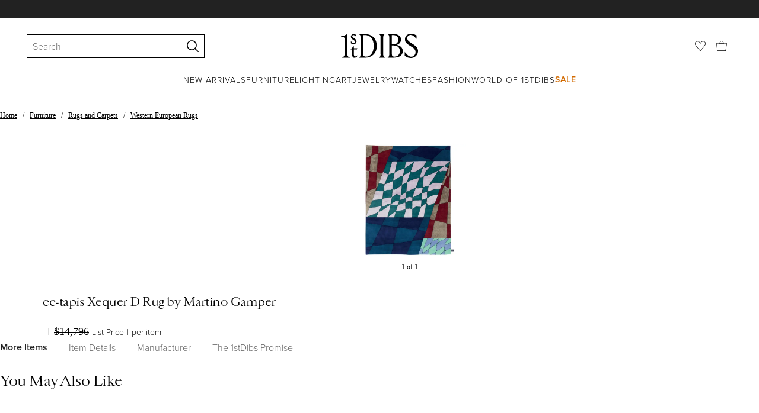

--- FILE ---
content_type: text/html; charset=utf-8
request_url: https://www.1stdibs.com/furniture/rugs-carpets/western-european-rugs/cc-tapis-xequer-d-rug-martino-gamper/id-f_16112961/
body_size: 32279
content:
<!doctype html>
<html lang="en">
<head>
        <!-- tracking disabled; __dt=true -->
    <meta http-equiv="X-UA-Compatible" content="IE=edge,chrome=1" />
    <meta charSet="utf-8" />
    <script>
        if (!('noModule' in document.createElement('script'))) {
            window.location.replace('/unsupported-browser/');
        }
    </script>
    <link rel="preconnect" href="https://a.1stdibscdn.com"/>
    <link rel="preconnect" href="https://www.google-analytics.com"/>
    <link rel="preconnect" href="https://www.googletagmanager.com"/>
    <link rel="dns-prefetch" href="https://a.1stdibscdn.com"/>
    <link rel="dns-prefetch" href="https://www.google-analytics.com"/>
    <link rel="dns-prefetch" href="https://www.googletagmanager.com"/>
    
    
    <link rel="preload" as="font" href="https://a.1stdibscdn.com/dist/fonts/CardinalClassic/cardinalclshortw-regular.woff"  crossorigin="anonymous" />
    <link rel="preload" as="font" href="https://a.1stdibscdn.com/dist/fonts/CardinalClassic/cardinalclshortw-italic.woff"  crossorigin="anonymous" />
    <link rel="stylesheet" href="https://use.typekit.net/mkk3fxh.css">
    <!-- CSS preload polyfill script -->
<script>
    /*! loadCSS rel=preload polyfill. [c]2017 Filament Group, Inc. MIT License */
    !function(t){"use strict";t.loadCSS||(t.loadCSS=function(){});var e=loadCSS.relpreload={};if(e.support=function(){var e;try{e=t.document.createElement("link").relList.supports("preload")}catch(a){e=!1}return function(){return e}}(),e.bindMediaToggle=function(t){function e(){t.media=a}var a=t.media||"all";t.addEventListener?t.addEventListener("load",e):t.attachEvent&&t.attachEvent("onload",e),setTimeout(function(){t.rel="stylesheet",t.media="only x"}),setTimeout(e,3e3)},e.poly=function(){if(!e.support())for(var a=t.document.getElementsByTagName("link"),n=0;n<a.length;n++){var o=a[n];"preload"!==o.rel||"style"!==o.getAttribute("as")||o.getAttribute("data-loadcss")||(o.setAttribute("data-loadcss",!0),e.bindMediaToggle(o))}},!e.support()){e.poly();var a=t.setInterval(e.poly,500);t.addEventListener?t.addEventListener("load",function(){e.poly(),t.clearInterval(a)}):t.attachEvent&&t.attachEvent("onload",function(){e.poly(),t.clearInterval(a)})}"undefined"!=typeof exports?exports.loadCSS=loadCSS:t.loadCSS=loadCSS}("undefined"!=typeof global?global:this);
</script>
<meta data-react-helmet="true" name="description" content="For Sale on 1stDibs - Hand knotted in the cc-tapis atelier in Kathmandu, Nepal. The rug is made with a cotton weave and a Himalayan wool, pure silk and linen, coming from the"/><meta data-react-helmet="true" name="pagetype" content="PDP-s"/><meta data-react-helmet="true" name="fb:admins" content="10504066"/><meta data-react-helmet="true" name="fb:app_id" content="639414126195545"/><meta data-react-helmet="true" name="fb:page_id" content="326856897368027"/><meta data-react-helmet="true" name="og:site_name" content="1stDibs.com"/><meta data-react-helmet="true" name="og:title" content="cc-tapis Xequer D Rug by Martino Gamper"/><meta data-react-helmet="true" name="og:url" content="https://www.1stdibs.com/furniture/rugs-carpets/western-european-rugs/cc-tapis-xequer-d-rug-martino-gamper/id-f_16112961/"/><meta data-react-helmet="true" name="og:type" content="website"/><meta data-react-helmet="true" name="og:image" content="https://a.1stdibscdn.com/cc-tapis-xequer-d-rug-by-martino-gamper-for-sale/1121189/f_161129611568448905790/16112961_master.jpg?width=768"/><meta data-react-helmet="true" name="twitter:card" content="summary"/><meta data-react-helmet="true" name="twitter:site" content="@1stdibs"/><meta data-react-helmet="true" name="twitter:url" content="https://www.1stdibs.com/furniture/rugs-carpets/western-european-rugs/cc-tapis-xequer-d-rug-martino-gamper/id-f_16112961/"/><meta data-react-helmet="true" name="twitter:title" content="cc-tapis Xequer D Rug by Martino Gamper"/><meta data-react-helmet="true" name="twitter:description" content="For Sale on 1stDibs - Hand knotted in the cc-tapis atelier in Kathmandu, Nepal. The rug is made with a cotton weave and a Himalayan wool, pure silk and linen, coming from the"/><meta data-react-helmet="true" name="twitter:image" content="https://a.1stdibscdn.com/cc-tapis-xequer-d-rug-by-martino-gamper-for-sale/1121189/f_161129611568448905790/16112961_master.jpg?width=768"/><meta data-react-helmet="true" name="robots" content="noindex"/>
<link data-react-helmet="true" rel="canonical" href="https://www.1stdibs.com/furniture/rugs-carpets/western-european-rugs/cc-tapis-xequer-d-rug-martino-gamper/id-f_16112961/"/><link data-react-helmet="true" rel="alternate" hrefLang="de" href="https://www.1stdibs.com/de/m%C3%B6bel/teppiche-und-l%C3%A4ufer/westeurop%C3%A4ische-teppiche/cc-tapis-xequer-d-teppich-von-martino-gamper/id-f_16112961/"/>
<script data-react-helmet="true" type="application/ld+json">[{"@context":"http://schema.org","@type":"Product","name":"cc-tapis Xequer D Rug by Martino Gamper","description":"Hand knotted in the cc-tapis atelier in Kathmandu, Nepal. The rug is made with a cotton weave and a Himalayan wool, pure silk and linen, coming from the areas surrounding the atelier. 125.000 individual knots per square meter approximately. The sale of every rug supports cc-foreducation. Size: 7.5' x 9.8' ft. A (125.000 knots/sqm approx.) \r\n\r\nMultiple planes of chequerboards clash and crackle together whilst bright, piercing colors intertwine and overlap in a psychedelic world created by Gamper. The materials interplay in the same way as the colour-blocked grids, resulting in a brilliant collision of textures and shades.\r\n ","image":[{"@context":"http://schema.org","@type":"ImageObject","author":"Martino Gamper, cc-tapis","caption":"cc-tapis Xequer D Rug by Martino Gamper For Sale","contentUrl":"https://a.1stdibscdn.com/cc-tapis-xequer-d-rug-by-martino-gamper-for-sale/1121189/f_161129611568448905790/16112961_master.jpg?width=768","thumbnailUrl":"https://a.1stdibscdn.com/cc-tapis-xequer-d-rug-by-martino-gamper-for-sale/1121189/f_161129611568448905790/16112961_master.jpg?width=768","uploadDate":"2019-09-13T09:02:31.000-04:00","representativeOfPage":true}],"itemCondition":"http://schema.org/NewCondition","url":"https://www.1stdibs.com/furniture/rugs-carpets/western-european-rugs/cc-tapis-xequer-d-rug-martino-gamper/id-f_16112961/","aggregateRating":{"@type":"AggregateRating","ratingValue":5,"reviewCount":3},"productionDate":"21st Century","category":"Western European Rugs","brand":{"@type":"Brand","name":"Martino Gamper, cc-tapis"}},{"@context":"http://schema.org","@type":"BreadcrumbList","itemListElement":[{"@type":"ListItem","position":1,"item":{"name":"Home","@id":"/"}},{"@type":"ListItem","position":2,"item":{"name":"Furniture","@id":"/furniture/"}},{"@type":"ListItem","position":3,"item":{"name":"Rugs and Carpets","@id":"/furniture/rugs-carpets/"}},{"@type":"ListItem","position":4,"item":{"name":"Western European Rugs","@id":"/furniture/rugs-carpets/western-european-rugs/"}}]}]</script><meta name="viewport" content="width=1024, maximum-scale=3" /><title data-react-helmet="true">cc-tapis Xequer D Rug by Martino Gamper For Sale at 1stDibs</title>
    
    
    
     
<link rel="icon" href="https://a.1stdibscdn.com/dist/adhoc/logo/monogram-white-48.png" sizes="48x48">
<link rel="icon" href="https://a.1stdibscdn.com/dist/adhoc/logo/monogram-white-128.png" sizes="128x128">
<link rel="icon" href="https://a.1stdibscdn.com/dist/adhoc/logo/monogram-white-192.png" sizes="192x192">
<link rel="icon" href="https://a.1stdibscdn.com/dist/adhoc/logo/monogram-white-228.png" sizes="228x228">
<link rel="shortcut icon" href="https://a.1stdibscdn.com/dist/adhoc/logo/monogram-white-196.png" sizes="196x196">
<link rel="apple-touch-icon" href="https://a.1stdibscdn.com/dist/adhoc/logo/monogram-white-120.png" sizes="120x120">
<link rel="apple-touch-icon" href="https://a.1stdibscdn.com/dist/adhoc/logo/monogram-white-152.png" sizes="152x152">
<link rel="apple-touch-icon" href="https://a.1stdibscdn.com/dist/adhoc/logo/monogram-white-180.png" sizes="180x180">
<link rel="stylesheet" type="text/css" href="https://a.1stdibscdn.com/dist/dibs-buyer-layout/dibs-buyer-layout-buyer-19cb34a0-8d11-4995-9a8c-d713a6e10c93-c8851457f6bce0cb.css">
    
        <link rel="stylesheet" type="text/css" href="https://a.1stdibscdn.com/dist/dibs-buyer-layout/responsiveHeader-buyer-19cb34a0-8d11-4995-9a8c-d713a6e10c93-45b3ddd40c8eae6a.css">
        <link rel="stylesheet" type="text/css" href="https://a.1stdibscdn.com/dist/dibs-buyer-layout/responsiveFooter-buyer-19cb34a0-8d11-4995-9a8c-d713a6e10c93-b41b16e6c9304a59.css">
    
    <link rel="stylesheet" type="text/css" href="https://a.1stdibscdn.com/dist/app-buyer-finding/1140.542.0.0.8bdf45b42317530f.css"/>
<link rel="stylesheet" type="text/css" href="https://a.1stdibscdn.com/dist/app-buyer-finding/462.542.0.0.65a19c55865c2248.css"/>
<link rel="stylesheet" type="text/css" href="https://a.1stdibscdn.com/dist/app-buyer-finding/1088.542.0.0.2a74aa522d982520.css"/>
<link rel="stylesheet" type="text/css" href="https://a.1stdibscdn.com/dist/app-buyer-finding/pdp-resp-unavailable.542.0.0.46d339f756b0ab05.css"/>
<link rel="stylesheet" type="text/css" href="https://a.1stdibscdn.com/dist/app-buyer-finding/buyer-responsive-PdpSharedBuyerIncentives.542.0.0.0d417f572438a2bd.css"/>
</head>


<body class="primary-resp-page-width">
    <!-- Google Tag Manager (noscript) -->
    <noscript><iframe src="https://www.googletagmanager.com/ns.html?id=GTM-55BM57" height="0" width="0" style="display:none;visibility:hidden"></iframe></noscript>

    <!-- End Google Tag Manager (noscript) -->
    <div id="js-header"><header class="_f5133390 dc-zNav dc-relative dc-bgWhite"><a class="_facaeb4e _7b8f9b4f _66b30a0e _7bff02c7 _31763c10 dc-fixed dc-topXsmall dc-leftXsmall" href="#mainContent">Skip to main content</a><div class="_d991177c dc-fixed dc-wFull dc-zNav _629406cd"><div class="_a7912890 dc-flex dc-itemsCenter dc-h0 dc-relative dc-overflowHidden"></div><div class="_35c61a57 dc-zBump"><div class="_3d0d9d5e dc-flex dc-justifyBetween dc-ptXsmall" data-tn="main-nav-top"><div class="dc-flex dc-itemsCenter dc-grow dc-shrink dc-basis0"><div class="_71aa13d0"><form class="_63dc79f5" action="/search/" role="search"><div class="_3f9f75c"><div class="_14a6daa0"><div class="_faac10e9"><div class="_94293c42 _d72933d1 _ea8fca03"><div class="_4aaa0f4e _f09970cf"><div class="_c2a8dd3a _b40846b"><input autoCapitalize="on" autoComplete="off" autoCorrect="off" data-tn="global-header-search-input" id="input-:headerR1ai:" placeholder="Search" spellcheck="false" type="text" aria-label="Search" title="Search" value=""/></div></div><div class="_9f29fe0d _a8b12797 _a7654373"><div tabindex="-1" data-tn="global-header-search-input-clear-wrapper"><button aria-label="Clear search terms" class="_facaeb4e _5b1eb2ff _393349d8 _944895a5 _9a933a2d" data-tn="global-header-search-input-clear" type="button" tabindex="-1"><svg class="dc-dibsIcon" data-tn="close" viewBox="0 0 250 250"><rect x="120.1" y="-43.6" transform="matrix(0.7087 -0.7055 0.7055 0.7087 -51.1131 123.9573)" width="8.8" height="334.9"></rect><rect x="120.2" y="-43.6" transform="matrix(0.7055 0.7087 -0.7087 0.7055 124.4345 -51.8261)" width="8.8" height="334.9"></rect></svg></button></div><div tabindex="-1" data-tn="global-header-search-input-search-button-wrapper"><button aria-label="Search" class="_facaeb4e _a9585300 _f01194bc _5b1eb2ff _1faa2994" data-tn="global-header-search-input-search-button" type="submit"><svg class="dc-dibsIcon" data-tn="magnifying-glass" viewBox="0 0 250 250"><path d="M105.5 211.3C47.5 211.3.3 164.1.3 106.1.4 48.2 47.5 1 105.5 1s105.2 47.2 105.2 105.2-47.2 105.1-105.2 105.1zm0-190.3c-47 0-85.2 38.2-85.2 85.2s38.2 85.2 85.2 85.2 85.2-38.2 85.2-85.2S152.5 21 105.5 21z"></path><path d="M239.9 250c-2.5 0-5-.9-6.9-2.8l-67.7-64.9c-4-3.8-4.1-10.2-.3-14.1 3.8-4 10.2-4.1 14.1-.3l67.7 64.9c4 3.8 4.1 10.2.3 14.1-2 2.1-4.6 3.1-7.2 3.1z"></path></svg></button></div></div></div></div></div></div></form><div class="_dedfee0a"></div></div></div><div class="_33d92c76"><a class="_1862016c _4a2589dd" aria-label="1stDibs" href="/"><svg class="dc-dibsIcon" role="img" data-tn="logo2020" viewBox="0 0 84.99991 26.20541" aria-label="1stDibs"><path d="M70.365 19.709v4.233a11.204 11.204 0 006.679 2.263c4.416 0 7.956-3.358 7.956-7.263 0-3.248-1.716-5.146-4.599-7.007l-3.613-2.336c-2.007-1.314-3.686-2.518-3.686-4.817 0-2.227 1.679-3.54 3.942-3.468 2.7.073 4.78 2.701 6.387 4.27V1.825A10.871 10.871 0 0077.518 0c-3.905-.036-6.97 2.3-6.97 5.986 0 3.175 1.86 4.708 4.744 6.496l3.321 2.044c2.117 1.314 3.686 2.92 3.686 5.548a4.642 4.642 0 01-4.854 4.708c-2.737 0-4.124-1.898-7.08-5.073M58.94 24.745c-1.569 0-2.81-.547-2.81-2.445V12.7h2.08c3.832 0 6.752 2.008 6.752 5.986 0 4.05-2.7 6.058-6.022 6.058M57.372 1.387c3.139 0 5.84 1.533 5.84 4.89 0 3.468-2.19 5.293-5.73 5.293h-1.35V1.387zm4.051 10.657c2.993-.876 4.781-2.883 4.781-5.766 0-3.869-3.248-5.986-8.832-5.986h-5.986a3.383 3.383 0 011.825 3.394V22.41a3.437 3.437 0 01-1.825 3.431h6.935c6.058 0 9.854-2.591 9.854-7.153 0-3.468-2.482-5.803-6.752-6.643M41.898 25.84h6.569a3.438 3.438 0 01-1.825-3.43V3.686A3.383 3.383 0 0148.467.292h-6.57a3.383 3.383 0 011.825 3.394V22.41a3.437 3.437 0 01-1.824 3.431m-14.052-1.095c-1.86 0-3.32-.547-3.32-2.445V1.387h1.787c6.205 0 9.818 4.453 9.818 11.825 0 7.628-3.905 11.533-8.285 11.533M26.313.292h-6.532a3.383 3.383 0 011.824 3.394V22.41a3.437 3.437 0 01-1.824 3.431h7.262c6.716 0 12.482-4.489 12.482-12.628 0-7.883-5.11-12.92-13.212-12.92m-8.065 23.14a4.052 4.052 0 01-2.3 1.058c-1.24 0-1.715-.767-1.715-2.409l-.036-5.073h3.43l.33-1.314h-3.76v-2.372l-3.613 3.503v.183h1.861v6.131c0 1.789.803 2.847 2.3 2.847a4.101 4.101 0 003.576-2.445zM17.226 8.284a3.378 3.378 0 00-1.861-2.883l-1.643-1.095c-.73-.51-1.24-.912-1.24-1.606a1.25 1.25 0 011.386-1.24c.986 0 2.008.839 2.957 1.824v-2.08a5.88 5.88 0 00-2.774-.73 2.855 2.855 0 00-3.139 2.81 3.118 3.118 0 001.716 2.664l1.825 1.241c.912.62 1.24 1.059 1.24 1.716 0 .802-.547 1.35-1.533 1.35-1.094 0-1.97-.84-3.248-2.226v2.336a5.434 5.434 0 002.956.949 3.22 3.22 0 003.358-3.03M1.058 25.84H10c-1.752-.766-2.993-1.533-2.993-4.16V3.795c0-1.606.073-3.03.146-3.613A14.996 14.996 0 010 2.847v.402c3.504 0 4.088.949 4.088 3.029v15.401c0 2.628-1.278 3.395-3.03 4.161"></path></svg></a></div><div class="_2e35ec41 dc-flex dc-justifyEnd dc-itemsCenter dc-grow dc-shrink dc-basis0"><div class="_feff07dc"><a class="_1862016c _5a8bc44f" aria-label="Favorites" data-tn="likes-link" href="/favorites/items/"><svg class="dc-dibsIcon" data-tn="heart-outlined" viewBox="0 0 250 250"><path d="M29.2 129.3C22.7 120.8 1.5 91.6.3 71.9-.9 51.8 4 35.7 15 24.1 30 8.1 51.4 6.3 59.8 6.3c1.3 0 2.2 0 2.8.1 16.2.4 39.5 7.6 58.9 39.4l3.4 5.6 3.6-5.5c16.8-25.7 37.1-39 60.3-39.5 3 0 28.9-.9 48 20.6 7.2 8.1 15.3 21.4 12.5 45.6-1.9 16.9-12.5 34.8-22.5 48.4-11.8 16.1-90.2 110.3-101.9 124L29.2 129.3zM59.8 16c-7.2 0-25.6 1.2-37.8 14.7C12.6 41.2 8.5 54 10 71.3c.7 8.9 5 18.7 13.6 32.7 6.4 10.4 12.6 18.7 13.3 19.6l88 106.4 83.8-101s11.1-13.7 18.1-25.5c6.2-10.5 12-22.5 13-31.3 1.7-15.7-1.6-29.1-10.2-38.6-17.9-19.8-40-17.3-41-17.3-25.6.3-47.2 19.7-64.2 57.5-2.3-6.2-5.9-14.6-11-22.9-13.6-22.4-31.3-34.5-51.3-34.8-.7-.1-1.5-.1-2.3-.1z"></path></svg></a></div><div data-tn="cart-nav-dropdown-trigger" class="dc-itemsCenter dc-flex"><a class="_1862016c _611981ea dc-cursorPointer dc-relative dc-wSmall dc-bottom1px" aria-label="Cart" href="/my/cart/"><svg class="dc-dibsIcon" data-tn="shopping-bag" viewBox="0 0 225 208.5"><path d="M199.29 208.5H18.92L0 51.25h225zm-173.9-8h167.72l23.1-141.25H8.39z"></path><path d="M162 59H62.32l1.3-5.06a120 120 0 0110.95-26.52C84.77 9.5 97.77 0 112.16 0s27.39 9.48 37.6 27.42a120.3 120.3 0 0110.94 26.52zm-89.6-8h79.52c-4.16-12.35-16.82-43-39.76-43S76.57 38.65 72.4 51z"></path></svg></a></div></div></div></div><div class="_9148e37c"><div class="_4c951733"><div class="_6a63319a"><div class="dc-flex dc-justifyEnd dc-hFull" data-tn="main-nav-bottom"><nav class="dc-flex dc-justifyCenter dc-absolute dc-left0 dc-right0 dc-hFull"><ul class="_149e6e48 dc-flex dc-m0 dc-p0 dc-gapMedium"><li class="dc-flex"><a href="/new-arrivals/" data-tn="global-nav-item-link-new-arrivals" class="_b86fb47b">New Arrivals</a></li><li class="dc-flex"><a href="/furniture/" data-tn="global-nav-item-link-furniture" class="_b86fb47b">Furniture</a></li><li class="dc-flex"><a href="/furniture/lighting/" data-tn="global-nav-item-link-lighting" class="_b86fb47b">Lighting</a></li><li class="dc-flex"><a href="/art/" data-tn="global-nav-item-link-art" class="_b86fb47b">Art</a></li><li class="dc-flex"><a href="/jewelry/" data-tn="global-nav-item-link-jewelry" class="_b86fb47b">Jewelry</a></li><li class="dc-flex"><a href="/jewelry/watches/" data-tn="global-nav-item-link-watches" class="_b86fb47b">Watches</a></li><li class="dc-flex"><a href="/fashion/" data-tn="global-nav-item-link-fashion" class="_b86fb47b">Fashion</a></li><li class="dc-flex"><a href="/about/" data-tn="global-nav-item-link-world-of-1stdibs" class="_b86fb47b">World of 1stDibs</a></li><li class="dc-flex"><a href="/sale/saturday-sale/" data-tn="global-nav-item-link-sale" class="_b86fb47b _be41c865">Sale</a></li></ul><div class="dc-sassyFontBodySizeSmall dc-flex dc-textNoir dc-static"><div class="_f6ed163c dc-visible"><div class="_1ed3a104 dc-left0 dc-absolute dc-wFull dc-bgWhite dc-zNav dc-opacity0 dc-overflowHidden"><div style="display:none"><div class="_12b8905c dc-flex dc-my0 dc-mxAuto"></div></div><div style="display:none"><div class="_12b8905c dc-flex dc-my0 dc-mxAuto"><div class="_98ea5b75 dc-mlSmall dc-w20 dc-ptMedium dc-px0 dc-pbLarger"><div class="_4ef0d7c dc-mtMedium"><div class="dc-sassyFontBodyTypeHeavy dc-pbXxsmall">Seating</div><a href="/furniture/seating/sofas/" data-tn="global-nav-item-link-furnitureseatingsofas" class="_a1295835">Sofas</a><a href="/furniture/seating/chairs/" data-tn="global-nav-item-link-furnitureseatingchairs" class="_a1295835">Chairs</a><a href="/furniture/seating/armchairs/" data-tn="global-nav-item-link-furnitureseatingarmchairs" class="_a1295835">Armchairs</a><a href="/furniture/seating/dining-room-chairs/" data-tn="global-nav-item-link-furnitureseatingdining-room-chairs" class="_a1295835">Dining Room Chairs</a><a href="/furniture/seating/" data-tn="global-nav-item-link-furnitureseatingall-seating" class="_a1295835">All Seating</a></div></div><div class="_98ea5b75 dc-mlSmall dc-w20 dc-ptMedium dc-px0 dc-pbLarger"><div class="_4ef0d7c dc-mtMedium"><div class="dc-sassyFontBodyTypeHeavy dc-pbXxsmall">Storage</div><a href="/furniture/storage-case-pieces/cabinets/" data-tn="global-nav-item-link-furniturestoragecabinets" class="_a1295835">Cabinets</a><a href="/furniture/storage-case-pieces/dressers/" data-tn="global-nav-item-link-furniturestoragedressers" class="_a1295835">Dressers</a><a href="/furniture/more-furniture-collectibles/bedroom-furniture/night-stands/" data-tn="global-nav-item-link-furniturestoragenight-stands" class="_a1295835">Night Stands</a><a href="/furniture/storage-case-pieces/wardrobes-armoires/" data-tn="global-nav-item-link-furniturestoragewardrobes" class="_a1295835">Wardrobes</a><a href="/furniture/storage-case-pieces/bookcases/" data-tn="global-nav-item-link-furniturestoragebookcases" class="_a1295835">Bookcases</a><a href="/furniture/storage-case-pieces/credenzas/" data-tn="global-nav-item-link-furniturestoragecredenzas" class="_a1295835">Credenzas</a><a href="/furniture/storage-case-pieces/" data-tn="global-nav-item-link-furniturestorageall-storage" class="_a1295835">All Storage</a></div></div><div class="_98ea5b75 dc-mlSmall dc-w20 dc-ptMedium dc-px0 dc-pbLarger"><div class="_4ef0d7c dc-mtMedium"><div class="dc-sassyFontBodyTypeHeavy dc-pbXxsmall">Tables</div><a href="/furniture/tables/dining-room-tables/" data-tn="global-nav-item-link-furnituretablesdining-tables" class="_a1295835">Dining Tables</a><a href="/furniture/tables/coffee-tables-cocktail-tables/" data-tn="global-nav-item-link-furnituretablescoffee-tables" class="_a1295835">Coffee Tables</a><a href="/furniture/tables/side-tables/" data-tn="global-nav-item-link-furnituretablesside-tables" class="_a1295835">Side Tables</a><a href="/furniture/tables/desks-writing-tables/" data-tn="global-nav-item-link-furnituretablesdesks" class="_a1295835">Desks</a><a href="/furniture/tables/" data-tn="global-nav-item-link-furnituretablesall-tables" class="_a1295835">All Tables</a></div></div><div class="_98ea5b75 dc-mlSmall dc-w20 dc-ptMedium dc-px0 dc-pbLarger"><div class="_4ef0d7c dc-mtMedium"><div class="dc-sassyFontBodyTypeHeavy dc-pbXxsmall">Decorative Objects</div><a href="/furniture/decorative-objects/sculptures/" data-tn="global-nav-item-link-furnituredecorative-objectssculptures" class="_a1295835">Sculptures</a><a href="/furniture/decorative-objects/vases-vessels/" data-tn="global-nav-item-link-furnituredecorative-objectsvases-and-vessels" class="_a1295835">Vases &amp; Vessels</a><a href="/furniture/decorative-objects/bowls-baskets/" data-tn="global-nav-item-link-furnituredecorative-objectsbowls-and-baskets" class="_a1295835">Bowls &amp; Baskets</a><a href="/furniture/decorative-objects/boxes/" data-tn="global-nav-item-link-furnituredecorative-objectsboxes" class="_a1295835">Boxes</a><a href="/buy/art-and-design-books/" data-tn="global-nav-item-link-furnituredecorative-objectsart-and-design-books" class="_a1295835">Art &amp; Design Books</a><a href="/furniture/decorative-objects/" data-tn="global-nav-item-link-furnituredecorative-objectsall-decorative-objects" class="_a1295835">All Decorative Objects</a></div></div><div class="_98ea5b75 dc-mlSmall dc-w20 dc-ptMedium dc-px0 dc-pbLarger"><div class="_4ef0d7c dc-mtMedium"><div class="dc-sassyFontBodyTypeHeavy dc-pbXxsmall">Home Accents</div><a href="/furniture/mirrors/" data-tn="global-nav-item-link-furniturehome-accentsmirrors" class="_a1295835">Mirrors</a><a href="/furniture/rugs-carpets/" data-tn="global-nav-item-link-furniturehome-accentsrugs-and-carpets" class="_a1295835">Rugs &amp; Carpets</a><a href="/furniture/wall-decorations/" data-tn="global-nav-item-link-furniturehome-accentswall-decor" class="_a1295835">Wall Decor</a><a href="/furniture/decorative-objects/clocks/" data-tn="global-nav-item-link-furniturehome-accentsclocks" class="_a1295835">Clocks</a><a href="/furniture/more-furniture-collectibles/textiles/pillows-throws/" data-tn="global-nav-item-link-furniturehome-accentspillows-and-throws" class="_a1295835">Pillows and Throws</a><a href="/furniture/more-furniture-collectibles/home-accents/" data-tn="global-nav-item-link-furniturehome-accentsall-home-accents" class="_a1295835">All Home Accents</a></div></div></div></div><div style="display:none"><div class="_12b8905c dc-flex dc-my0 dc-mxAuto"><div class="_98ea5b75 dc-mlSmall dc-w20 dc-ptMedium dc-px0 dc-pbLarger"><div class="_4ef0d7c dc-mtMedium"><div class="dc-sassyFontBodyTypeHeavy dc-pbXxsmall">Shop by Category</div><a href="/furniture/lighting/sconces-wall-lights/" data-tn="global-nav-item-link-lightingshop-by-categorywall-lights-and-sconces" class="_a1295835">Wall Lights &amp; Sconces</a><a href="/furniture/lighting/table-lamps/" data-tn="global-nav-item-link-lightingshop-by-categorytable-lamps" class="_a1295835">Table Lamps</a><a href="/furniture/lighting/floor-lamps/" data-tn="global-nav-item-link-lightingshop-by-categoryfloor-lamps" class="_a1295835">Floor Lamps</a><a href="/furniture/lighting/chandeliers-pendant-lights/" data-tn="global-nav-item-link-lightingshop-by-categorychandeliers-and-pendants" class="_a1295835">Chandeliers &amp; Pendants</a><a href="/furniture/lighting/" data-tn="global-nav-item-link-lightingshop-by-categoryall-lighting" class="_a1295835">All Lighting</a></div></div><div class="_98ea5b75 dc-mlSmall dc-w20 dc-ptMedium dc-px0 dc-pbLarger"><div class="_4ef0d7c dc-mtMedium"><div class="dc-sassyFontBodyTypeHeavy dc-pbXxsmall">Shop by Style</div><a href="/furniture/lighting/style/mid-century-modern/" data-tn="global-nav-item-link-lightingshop-by-stylemid-century-modern" class="_a1295835">Mid-Century Modern</a><a href="/furniture/lighting/style/art-deco/" data-tn="global-nav-item-link-lightingshop-by-styleart-deco" class="_a1295835">Art Deco</a><a href="/furniture/lighting/style/scandinavian-modern/" data-tn="global-nav-item-link-lightingshop-by-stylescandinavian-modern" class="_a1295835">Scandinavian Modern </a><a href="/shop/styles/" data-tn="global-nav-item-link-lightingshop-by-styleall-styles" class="_a1295835">All Styles</a></div></div><div class="_4c308e93 _98ea5b75 dc-mlSmall dc-w20 dc-ptMedium dc-px0 dc-pbLarger"><a href="/new-arrivals/furniture/lighting/" class="_5b3b14f3"><div class="dc-flex dc-justifyEnd dc-relative dc-hFull dc-wFull"><div class="_7c7d777c dc-h200px dc-mlAuto dc-overflowHidden dc-relative dc-roundedXxsmall"></div><div class="_a14ad9bb dc-textNoir dc-bgWhite dc-flex dc-itemsCenter dc-flexWrap dc-absolute dc-mtSmaller dc-rightNone"><div class="dc-sassyFontBodySizeSmallTypeHeavy dc-wFull">New Arrivals</div><div class="dc-cursorPointer _65868c35">Shop Now</div></div></div></a></div></div></div><div style="display:none"><div class="_12b8905c dc-flex dc-my0 dc-mxAuto"><div class="_98ea5b75 dc-mlSmall dc-w20 dc-ptMedium dc-px0 dc-pbLarger"><div class="_4ef0d7c dc-mtMedium"><div class="dc-sassyFontBodyTypeHeavy dc-pbXxsmall">Shop by Category</div><a href="/art/sculptures/" data-tn="global-nav-item-link-artshop-by-categorysculptures" class="_a1295835">Sculptures</a><a href="/art/paintings/" data-tn="global-nav-item-link-artshop-by-categorypaintings" class="_a1295835">Paintings</a><a href="/art/drawings-watercolor-paintings/" data-tn="global-nav-item-link-artshop-by-categorydrawings-and-watercolor-paintings" class="_a1295835">Drawings &amp; Watercolor Paintings</a><a href="/art/prints-works-on-paper/" data-tn="global-nav-item-link-artshop-by-categoryprints" class="_a1295835">Prints</a><a href="/art/photography/" data-tn="global-nav-item-link-artshop-by-categoryphotography" class="_a1295835">Photography</a><a href="/art/" data-tn="global-nav-item-link-artshop-by-categoryall-art" class="_a1295835">All Art</a></div></div><div class="_98ea5b75 dc-mlSmall dc-w20 dc-ptMedium dc-px0 dc-pbLarger"><div class="_4ef0d7c dc-mtMedium"><div class="dc-sassyFontBodyTypeHeavy dc-pbXxsmall">Shop by Style</div><a href="/art/style/contemporary/" data-tn="global-nav-item-link-artshop-by-stylecontemporary-art" class="_a1295835">Contemporary Art</a><a href="/art/style/pop-art/" data-tn="global-nav-item-link-artshop-by-stylepop-art" class="_a1295835">Pop Art</a><a href="/art/style/impressionist/" data-tn="global-nav-item-link-artshop-by-styleimpressionist-art" class="_a1295835">Impressionist Art</a><a href="/art/style/old-masters/" data-tn="global-nav-item-link-artshop-by-styleold-master-art" class="_a1295835">Old Master Art</a><a href="/shop/styles/" data-tn="global-nav-item-link-artshop-by-styleall-styles" class="_a1295835">All Styles</a></div></div><div class="_4c308e93 _98ea5b75 dc-mlSmall dc-w20 dc-ptMedium dc-px0 dc-pbLarger"><a href="/new-arrivals/art/" class="_5b3b14f3"><div class="dc-flex dc-justifyEnd dc-relative dc-hFull dc-wFull"><div class="_7c7d777c dc-h200px dc-mlAuto dc-overflowHidden dc-relative dc-roundedXxsmall"></div><div class="_a14ad9bb dc-textNoir dc-bgWhite dc-flex dc-itemsCenter dc-flexWrap dc-absolute dc-mtSmaller dc-rightNone"><div class="dc-sassyFontBodySizeSmallTypeHeavy dc-wFull">New Arrivals</div><div class="dc-cursorPointer _65868c35">Shop Now</div></div></div></a></div></div></div><div style="display:none"><div class="_12b8905c dc-flex dc-my0 dc-mxAuto"><div class="_98ea5b75 dc-mlSmall dc-w20 dc-ptMedium dc-px0 dc-pbLarger"><div class="_4ef0d7c dc-mtMedium"><div class="dc-sassyFontBodyTypeHeavy dc-pbXxsmall">Shop by Category</div><a href="/jewelry/rings/engagement-rings/" data-tn="global-nav-item-link-jewelryshop-by-categoryengagement-rings" class="_a1295835">Engagement Rings</a><a href="/jewelry/loose-gemstones/" data-tn="global-nav-item-link-jewelryshop-by-categoryloose-stones" class="_a1295835">Loose Stones</a><a href="/jewelry/rings/" data-tn="global-nav-item-link-jewelryshop-by-categoryrings" class="_a1295835">Rings</a><a href="/jewelry/earrings/" data-tn="global-nav-item-link-jewelryshop-by-categoryearrings" class="_a1295835">Earrings</a><a href="/jewelry/bracelets/" data-tn="global-nav-item-link-jewelryshop-by-categorybracelets" class="_a1295835">Bracelets</a><a href="/jewelry/necklaces/" data-tn="global-nav-item-link-jewelryshop-by-categorynecklaces" class="_a1295835">Necklaces</a><a href="/jewelry/brooches/" data-tn="global-nav-item-link-jewelryshop-by-categorybrooches" class="_a1295835">Brooches</a><a href="/jewelry/" data-tn="global-nav-item-link-jewelryshop-by-categoryall-jewelry" class="_a1295835">All Jewelry</a></div></div><div class="_98ea5b75 dc-mlSmall dc-w20 dc-ptMedium dc-px0 dc-pbLarger"><div class="_4ef0d7c dc-mtMedium"><div class="dc-sassyFontBodyTypeHeavy dc-pbXxsmall">Shop by Creator</div><a href="/creators/cartier/jewelry/" data-tn="global-nav-item-link-jewelryshop-by-creatorcartier" class="_a1295835">Cartier</a><a href="/creators/tiffany-and-co/jewelry/" data-tn="global-nav-item-link-jewelryshop-by-creatortiffany-and-co" class="_a1295835">Tiffany &amp; Co.</a><a href="/creators/jewelry/" data-tn="global-nav-item-link-jewelryshop-by-creatorall-creators" class="_a1295835">All Creators</a></div></div><div class="_98ea5b75 dc-mlSmall dc-w20 dc-ptMedium dc-px0 dc-pbLarger"><div class="_4ef0d7c dc-mtMedium"><div class="dc-sassyFontBodyTypeHeavy dc-pbXxsmall">More Ways to Shop</div><a href="/new-arrivals/jewelry/" data-tn="global-nav-item-link-jewelrymore-ways-to-shopnew-arrivals" class="_a1295835">New Arrivals</a><a href="/jewelry/gender/mens/" data-tn="global-nav-item-link-jewelrymore-ways-to-shopmens-jewelry" class="_a1295835">Men&#x27;s Jewelry</a><a href="/jewelry/gender/womens/" data-tn="global-nav-item-link-jewelrymore-ways-to-shopwomens-jewelry" class="_a1295835">Women&#x27;s Jewelry</a></div></div></div></div><div style="display:none"><div class="_12b8905c dc-flex dc-my0 dc-mxAuto"><div class="_98ea5b75 dc-mlSmall dc-w20 dc-ptMedium dc-px0 dc-pbLarger"><div class="_4ef0d7c dc-mtMedium"><div class="dc-sassyFontBodyTypeHeavy dc-pbXxsmall">Shop by Category</div><a href="/jewelry/watches/wrist-watches/" data-tn="global-nav-item-link-watchesshop-by-categorywrist-watches" class="_a1295835">Wrist Watches</a><a href="/jewelry/watches/pocket-watches/" data-tn="global-nav-item-link-watchesshop-by-categorypocket-watches" class="_a1295835">Pocket Watches</a><a href="/jewelry/watches/" data-tn="global-nav-item-link-watchesshop-by-categoryall-watches" class="_a1295835">All Watches</a></div></div><div class="_98ea5b75 dc-mlSmall dc-w20 dc-ptMedium dc-px0 dc-pbLarger"><div class="_4ef0d7c dc-mtMedium"><div class="dc-sassyFontBodyTypeHeavy dc-pbXxsmall">Shop by Creator</div><a href="/creators/rolex/jewelry/watches/" data-tn="global-nav-item-link-watchesshop-by-creatorrolex" class="_a1295835">Rolex</a><a href="/creators/cartier/jewelry/watches/" data-tn="global-nav-item-link-watchesshop-by-creatorcartier" class="_a1295835">Cartier</a><a href="/creators/omega/jewelry/watches/" data-tn="global-nav-item-link-watchesshop-by-creatoromega" class="_a1295835">Omega</a><a href="/creators/patek-philippe/jewelry/watches/" data-tn="global-nav-item-link-watchesshop-by-creatorpatek-philippe" class="_a1295835">Patek Philippe</a><a href="/jewelry/watches/" data-tn="global-nav-item-link-watchesshop-by-creatorall-creators" class="_a1295835">All Creators</a></div></div><div class="_98ea5b75 dc-mlSmall dc-w20 dc-ptMedium dc-px0 dc-pbLarger"><div class="_4ef0d7c dc-mtMedium"><div class="dc-sassyFontBodyTypeHeavy dc-pbXxsmall">Shop Iconic Designs</div><a href="/designs/patek-philippe-nautilus/" data-tn="global-nav-item-link-watchesshop-iconic-designspatek-philippe-nautilus" class="_a1295835">Patek Philippe Nautilus</a><a href="/designs/cartier-panthere-watch/" data-tn="global-nav-item-link-watchesshop-iconic-designscartier-panthere-watch" class="_a1295835">Cartier Panthère Watch</a><a tabindex="0" data-tn="global-nav-item-link-watchesshop-iconic-designsall-iconic-designs" class="_a1295835">All Iconic Designs</a></div></div><div class="_98ea5b75 dc-mlSmall dc-w20 dc-ptMedium dc-px0 dc-pbLarger"><div class="_4ef0d7c dc-mtMedium"><div class="dc-sassyFontBodyTypeHeavy dc-pbXxsmall">More Ways to Shop</div><a href="/new-arrivals/jewelry/watches/" data-tn="global-nav-item-link-watchesmore-ways-to-shopnew-arrivals" class="_a1295835">New Arrivals</a><a href="/jewelry/watches/gender/mens/" data-tn="global-nav-item-link-watchesmore-ways-to-shopmens-watches" class="_a1295835">Men&#x27;s Watches</a><a href="/jewelry/watches/gender/womens/" data-tn="global-nav-item-link-watchesmore-ways-to-shopwomens-watches" class="_a1295835">Women&#x27;s Watches</a></div></div></div></div><div style="display:none"><div class="_12b8905c dc-flex dc-my0 dc-mxAuto"><div class="_98ea5b75 dc-mlSmall dc-w20 dc-ptMedium dc-px0 dc-pbLarger"><div class="_4ef0d7c dc-mtMedium"><div class="dc-sassyFontBodyTypeHeavy dc-pbXxsmall">Shop by Category</div><a href="/fashion/clothing/" data-tn="global-nav-item-link-fashionshop-by-categoryclothing" class="_a1295835">Clothing</a><a href="/fashion/handbags-purses-bags/" data-tn="global-nav-item-link-fashionshop-by-categoryhandbags" class="_a1295835">Handbags</a><a href="/fashion/clothing/shoes/" data-tn="global-nav-item-link-fashionshop-by-categoryshoes" class="_a1295835">Shoes</a><a href="/fashion/accessories/" data-tn="global-nav-item-link-fashionshop-by-categoryaccessories" class="_a1295835">Accessories</a><a href="/fashion/" data-tn="global-nav-item-link-fashionshop-by-categoryall-fashion" class="_a1295835">All Fashion</a></div></div><div class="_98ea5b75 dc-mlSmall dc-w20 dc-ptMedium dc-px0 dc-pbLarger"><div class="_4ef0d7c dc-mtMedium"><div class="dc-sassyFontBodyTypeHeavy dc-pbXxsmall">Shop by Designer</div><a href="/creators/hermes/fashion/" data-tn="global-nav-item-link-fashionshop-by-designerhermes" class="_a1295835">Hermès</a><a href="/creators/chanel/fashion/" data-tn="global-nav-item-link-fashionshop-by-designerchanel" class="_a1295835">Chanel</a><a href="/creators/prada/fashion/" data-tn="global-nav-item-link-fashionshop-by-designerprada" class="_a1295835">Prada</a><a href="/creators/gucci/fashion/" data-tn="global-nav-item-link-fashionshop-by-designergucci" class="_a1295835">Gucci</a><a href="/creators/yves-saint-laurent/fashion/" data-tn="global-nav-item-link-fashionshop-by-designeryves-saint-laurent" class="_a1295835">Yves Saint Laurent</a><a href="/creators/louis-vuitton/fashion/" data-tn="global-nav-item-link-fashionshop-by-designerlouis-vuitton" class="_a1295835">Louis Vuitton</a><a href="/creators/fashion/" data-tn="global-nav-item-link-fashionshop-by-designerall-designers" class="_a1295835">All Designers</a></div></div><div class="_98ea5b75 dc-mlSmall dc-w20 dc-ptMedium dc-px0 dc-pbLarger"><div class="_4ef0d7c dc-mtMedium"><div class="dc-sassyFontBodyTypeHeavy dc-pbXxsmall">Shop Iconic Designs</div><a href="/designs/hermes-birkin-bag/" data-tn="global-nav-item-link-fashionshop-iconic-designshermes-birkin-bag" class="_a1295835">Hermès Birkin Bag</a><a href="/designs/hermes-kelly-bag/" data-tn="global-nav-item-link-fashionshop-iconic-designshermes-kelly-bag" class="_a1295835">Hermès Kelly Bag</a><a tabindex="0" data-tn="global-nav-item-link-fashionshop-iconic-designsall-iconic-designs" class="_a1295835">All Iconic Designs</a></div></div><div class="_4c308e93 _98ea5b75 dc-mlSmall dc-w20 dc-ptMedium dc-px0 dc-pbLarger"><a href="/new-arrivals/fashion/" class="_5b3b14f3"><div class="dc-flex dc-justifyEnd dc-relative dc-hFull dc-wFull"><div class="_7c7d777c dc-h200px dc-mlAuto dc-overflowHidden dc-relative dc-roundedXxsmall"></div><div class="_a14ad9bb dc-textNoir dc-bgWhite dc-flex dc-itemsCenter dc-flexWrap dc-absolute dc-mtSmaller dc-rightNone"><div class="dc-sassyFontBodySizeSmallTypeHeavy dc-wFull">New Arrivals</div><div class="dc-cursorPointer _65868c35">Shop Now</div></div></div></a></div></div></div><div style="display:none"><div class="_12b8905c dc-flex dc-my0 dc-mxAuto"><div class="_98ea5b75 dc-mlSmall dc-w20 dc-ptMedium dc-px0 dc-pbLarger"><div class="_4ef0d7c dc-mtMedium"><div class="dc-sassyFontBodyTypeHeavy dc-pbXxsmall">Sellers</div><a href="/seller-directory/" data-tn="global-nav-item-link-world-of-1stdibssellersseller-directory" class="_a1295835">Seller Directory</a><a href="/about/vetted-sellers/" data-tn="global-nav-item-link-world-of-1stdibssellersour-vetting-process" class="_a1295835">Our Vetting Process</a><a href="/recognized-dealers/" data-tn="global-nav-item-link-world-of-1stdibssellersrecognized-dealers" class="_a1295835">Recognized Dealers</a></div></div><div class="_98ea5b75 dc-mlSmall dc-w20 dc-ptMedium dc-px0 dc-pbLarger"><div class="_4ef0d7c dc-mtMedium"><div class="dc-sassyFontBodyTypeHeavy dc-pbXxsmall">Interior Designers</div><a href="/1stdibs-50/" data-tn="global-nav-item-link-world-of-1stdibsinterior-designersthe-1stdibs-50" class="_a1295835">The 1stDibs 50</a><a href="/design-firms/" data-tn="global-nav-item-link-world-of-1stdibsinterior-designersdesign-firm-directory" class="_a1295835">Design Firm Directory</a></div></div><div class="_98ea5b75 dc-mlSmall dc-w20 dc-ptMedium dc-px0 dc-pbLarger"><div class="_4ef0d7c dc-mtMedium"><div class="dc-sassyFontBodyTypeHeavy dc-pbXxsmall">Design Inspiration </div><a tabindex="0" data-tn="global-nav-item-link-world-of-1stdibsdesign-inspiration-living-room" class="_a1295835">Living Room</a><a tabindex="0" data-tn="global-nav-item-link-world-of-1stdibsdesign-inspiration-dining-room" class="_a1295835">Dining Room</a><a tabindex="0" data-tn="global-nav-item-link-world-of-1stdibsdesign-inspiration-kitchen" class="_a1295835">Kitchen</a><a tabindex="0" data-tn="global-nav-item-link-world-of-1stdibsdesign-inspiration-bedroom" class="_a1295835">Bedroom</a><a href="/photos/" data-tn="global-nav-item-link-world-of-1stdibsdesign-inspiration-view-all-rooms" class="_a1295835">View All Rooms</a></div></div><div class="_98ea5b75 dc-mlSmall dc-w20 dc-ptMedium dc-px0 dc-pbLarger"><div class="_4ef0d7c dc-mtMedium"><div class="dc-sassyFontBodyTypeHeavy dc-pbXxsmall">Editorial</div><a href="/introspective-magazine/" data-tn="global-nav-item-link-world-of-1stdibseditorialintrospective-magazine" class="_a1295835">Introspective Magazine</a><a href="/info/25th-anniversary/" data-tn="global-nav-item-link-world-of-1stdibseditorialcelebrate-25-years-of-1stdibs" class="_a1295835">Celebrate 25 Years of 1stDibs</a><a href="/info/2024-luxury-e-commerce-report/" data-tn="global-nav-item-link-world-of-1stdibseditorial2024-luxury-e-commerce-report" class="_a1295835">2024 Luxury E-Commerce Report</a></div></div><div class="_98ea5b75 dc-mlSmall dc-w20 dc-ptMedium dc-px0 dc-pbLarger"><div class="_4ef0d7c dc-mtMedium"><div class="dc-sassyFontBodyTypeHeavy dc-pbXxsmall">Curated Collections</div><a href="/collections/holiday-gift-collection/" data-tn="global-nav-item-link-world-of-1stdibscurated-collectionsholiday-gift-guide" class="_a1295835">Holiday Gift Guide</a><a href="/collections/editors-picks/" data-tn="global-nav-item-link-world-of-1stdibscurated-collectionseditors-picks" class="_a1295835">Editors&#x27; Picks</a><a href="/collections/excellent-values/" data-tn="global-nav-item-link-world-of-1stdibscurated-collectionsexcellent-values" class="_a1295835">Excellent Values</a><a href="/collections/most-saved-items/" data-tn="global-nav-item-link-world-of-1stdibscurated-collectionsmost-saved" class="_a1295835">Most-Saved</a><a href="/collections/best-sellers/" data-tn="global-nav-item-link-world-of-1stdibscurated-collectionsbest-selling-designs" class="_a1295835">Best Selling Designs</a><a href="/collections/fall-catalogue/" data-tn="global-nav-item-link-world-of-1stdibscurated-collectionsfall-catalogue" class="_a1295835">Fall Catalogue</a></div></div></div></div><div style="display:none"><div class="_12b8905c dc-flex dc-my0 dc-mxAuto"></div></div></div></div></div></nav></div></div></div><div id="nav-bottom-marker"></div></div></div><div class="_74764965 dc-relative"></div></header></div>
    
    <div id="page" class="page containerFluid boxSizingWrapper">
        <main id="mainContent" class="main-content-resp">
            <div id="js-root"><div class="_c8a37ba0"><nav aria-label="Breadcrumbs"><ol class="_afa5b037" data-tn="breadcrumbs"><li class="_20e77631"><a href="/" data-tn="breadcrumb-item" class="breadcrumb-item">Home</a></li><li class="_20e77631"><a href="/furniture/" data-tn="breadcrumb-item" class="breadcrumb-item">Furniture</a></li><li class="_20e77631"><a href="/furniture/rugs-carpets/" data-tn="breadcrumb-item" class="breadcrumb-item">Rugs and Carpets</a></li><li class="_20e77631"><a href="/furniture/rugs-carpets/western-european-rugs/" data-tn="breadcrumb-item" class="breadcrumb-item">Western European Rugs</a></li></ol></nav></div><div class="rowFlex" data-tn="pdp-main-container"><div class="_3039d5dd _5e7fc266 colXs12 colLg6 colLgOffset1 colXl6 colXlOffset1"><div class="_c8a37ba0"><div class="_7c2f8f47"><div class="_dac83105 enable-click-on-preview"><div class="_cbaab210 _f881bbe9"></div><div class="_2048a75f _f881bbe9"><div class="_602590e1 _cbe8254c  " data-tn="pdp-image-carousel"><div class="_177e3969"></div><div class="_e382a858"><div class="_61ef2eb _75390e8f _f4c01073 _d2329aa5 _a7ec37d1 _5a862e22"><div class="_bcbebad1 _d9236b20 _a27b669d" style="flex-basis:100%"><button class="_1862016c _d77b3f03 _f881bbe9 is-zoom" data-tn="pdp-image-carousel-image-1" type="button"><figure class="_13f86bf6"><picture><img src="https://a.1stdibscdn.com/cc-tapis-xequer-d-rug-by-martino-gamper-for-sale/1121189/f_161129611568448905790/16112961_master.jpg" alt="cc-tapis Xequer D Rug by Martino Gamper For Sale" class="_cfe61f48 _e9b2dfd0" sizes="(max-width: 1024px) 305px, 700px" srcSet="https://a.1stdibscdn.com/cc-tapis-xequer-d-rug-by-martino-gamper-for-sale/1121189/f_161129611568448905790/16112961_master.jpg?disable=upscale&amp;auto=webp&amp;quality=60&amp;width=305 305w, https://a.1stdibscdn.com/cc-tapis-xequer-d-rug-by-martino-gamper-for-sale/1121189/f_161129611568448905790/16112961_master.jpg?disable=upscale&amp;auto=webp&amp;quality=60&amp;width=700 700w, https://a.1stdibscdn.com/cc-tapis-xequer-d-rug-by-martino-gamper-for-sale/1121189/f_161129611568448905790/16112961_master.jpg?disable=upscale&amp;auto=webp&amp;quality=60&amp;width=610 610w, https://a.1stdibscdn.com/cc-tapis-xequer-d-rug-by-martino-gamper-for-sale/1121189/f_161129611568448905790/16112961_master.jpg?disable=upscale&amp;auto=webp&amp;quality=60&amp;width=1400 1400w" fetchpriority="high"/></picture><figcaption class="_1ab59ca3">Hand knotted in the cc-tapis atelier in Kathmandu, Nepal. The rug is made with a cotton weave and a Himalayan wool, pure silk and linen, coming from the areas surrounding the atelier. 125.000 individual knots per square meter approximately. The sale</figcaption></figure></button></div></div></div><div class="_177e3969"></div></div><div class="_812c5ec2" data-tn="pdp-image-carousel-counter">1 of 1</div></div></div></div></div></div><div class="_3039d5dd colXs12 colLg4 colXl4"><div class="_2c3fb2fc"><div class="rowFlex"><div class="colXs12 colLg10"><h1 class="dc-sassyFontHeader dc-m0 dc-mbSmall dc-mbXsmall dc-sassyFontHeaderMedium" data-tn="pdp-resp-title"><div data-tn="pdp-main-title">cc-tapis Xequer D Rug by Martino Gamper</div></h1><div class="_c8a37ba0"><div class="_705d26a4" data-tn="price-wrapper"><div class="_ff923a3f"><div class="_22c18015" data-tn="price-UNAVAILABLE-price"><div class="_c538745c"></div></div><div class="_92063b70 _7a9ff188 _bd3e75fe" data-tn="price-retail"><span class="_3c21fe7a" data-tn="price-amount">$14,796</span><span class="_d690d571" data-tn="price-list-price">List Price</span><span class="_d690d571" data-tn="price-quantity-display">per item</span></div></div></div></div></div><div class="_c8a37ba0 _149236f1 colXs2"></div></div></div></div></div><div class="_c8a37ba0"><div><div class="_805e12d _3b7f4271 _3aef703f"><ul class="_5405333f _3b7f4271 _a032dafc _3aef703f _8244dd6c" role="tablist"><li class="_ceee45ab"><button class="_1862016c _7d2bc48f _fc83027e _6bc750fc" data-tn="more-items-tab" type="button">More Items</button></li><li class="_ceee45ab"><button class="_1862016c _7d2bc48f _fc83027e" data-tn="item-details-tab" type="button">Item Details</button></li><li class="_ceee45ab"><button class="_1862016c _7d2bc48f _fc83027e" data-tn="manufacturer-tab" type="button">Manufacturer</button></li><li class="_ceee45ab"><button class="_1862016c _7d2bc48f _fc83027e" data-tn="buyer-incentives-tab" type="button">The 1stDibs Promise</button></li></ul></div></div><div class="_c5e7e815"><div class=""><div class="_6c97a9ff" tabindex="-1" role="tabpanel" data-tn="tab-panel-MORE_ITEMS-active"></div><div class="_6c97a9ff" tabindex="-1" hidden="" role="tabpanel" data-tn="tab-panel-ITEM_DETAILS"><div class="_64dbad83 _8bdc2522 _d0b074f2"><div class="_7c1d3f43 _102e117d _5c768b64 _e8f0d100"><div class="dc-mbSmall"><div data-tn="pdp-item-description" class="_ebff5596"><div class="_8256519d"><h2 class="_9eaf57ba dc-hidden" data-tn="pdp-item-description-title">About the Item</h2></div><span class="_dda3618c" data-tn="pdp-item-description-content">Hand knotted in the cc-tapis atelier in Kathmandu, Nepal. The rug is made with a cotton weave and a Himalayan wool, pure silk and linen, coming from the areas surrounding the atelier. 125.000 individual knots per square meter approximately. The sale of every rug supports cc-foreducation. Size: 7.5' x 9.8' ft. A (125.000 knots/sqm approx.) 

Multiple planes of chequerboards clash and crackle together whilst bright, piercing colors intertwine and overlap in a psychedelic world created by Gamper. The materials interplay in the same way as the colour-blocked grids, resulting in a brilliant collision of textures and shades.</span></div></div></div><div class="_7c1d3f43 _102e117d _fcb9bd89 _699eec87 _2db9594d _e8f0d100"><div class="_70b00e3c _93744539" data-tn="pdp-details"><ul class="_9415d43e"><li class="_9ab89a9d"><div class="_51822ac7 _3681075f" data-tn="pdp-spec-title">Creator<!-- -->: </div><div class="_49da11ae _3681075f" data-tn="pdp-spec-creator"><span class="_fe6d36b6 _cb16180a" data-tn="pdp-spec-detail-creator"><a class="_1862016c _57a9be25" href="/creators/martino-gamper/furniture/">Martino Gamper</a> <!-- -->(Designer)<!-- -->,</span><span class="_fe6d36b6" data-tn="pdp-spec-detail-creator"><a class="_1862016c _57a9be25" href="/creators/cc-tapis/furniture/">cc-tapis</a> <!-- -->(Manufacturer)</span></div></li><li class="_9ab89a9d"><div class="_51822ac7 _3681075f" data-tn="pdp-spec-title">Dimensions<!-- -->: </div><div class="_49da11ae _3681075f" data-tn="pdp-spec-dimensions"><span class="_fe6d36b6 _cb16180a" data-tn="pdp-spec-detail-width"><span class="_57a9be25">Width: 90.56 in (230 cm)</span></span><span class="_fe6d36b6" data-tn="pdp-spec-detail-length"><span class="_57a9be25">Length: 118.12 in (300 cm)</span></span></div></li><li class="_9ab89a9d"><div class="_51822ac7 _3681075f" data-tn="pdp-spec-title">Style<!-- -->: </div><div class="_49da11ae _3681075f" data-tn="pdp-spec-style"><span class="_fe6d36b6" data-tn="pdp-spec-detail-style"><a class="_1862016c _57a9be25" href="/furniture/rugs-carpets/area-rugs-carpets/style/modern/">Modern</a> <!-- -->(In the Style Of)</span></div></li><li class="_9ab89a9d"><div class="_51822ac7 _3681075f" data-tn="pdp-spec-title">Materials and Techniques<!-- -->: </div><div class="_49da11ae _3681075f" data-tn="pdp-spec-materials-and-techniques"><span class="_fe6d36b6 _cb16180a" data-tn="pdp-spec-detail-material"><a class="_1862016c _57a9be25" href="/furniture/rugs-carpets/area-rugs-carpets/material/cotton/">Cotton</a>,</span><span class="_fe6d36b6" data-tn="pdp-spec-detail-technique"><span class="_57a9be25">Hand-Knotted</span></span></div></li><li class="_9ab89a9d"><div class="_51822ac7 _3681075f" data-tn="pdp-spec-title">Place of Origin<!-- -->: </div><div class="_49da11ae _3681075f" data-tn="pdp-spec-place-of-origin"><span class="_fe6d36b6" data-tn="pdp-spec-detail-origin"><a class="_1862016c _57a9be25" href="/furniture/rugs-carpets/area-rugs-carpets/origin/nepalese/">Nepal</a></span></div></li><li class="_9ab89a9d"><div class="_51822ac7 _3681075f" data-tn="pdp-spec-title">Period<!-- -->: </div><div class="_49da11ae _3681075f" data-tn="pdp-spec-period"><span class="_fe6d36b6" data-tn="pdp-spec-detail-period"><a class="_1862016c _57a9be25" href="/furniture/rugs-carpets/area-rugs-carpets/period/21st-century-and-contemporary/">21st Century</a></span></div></li><li class="_9ab89a9d"><div class="_51822ac7 _3681075f" data-tn="pdp-spec-title">Date of Manufacture<!-- -->: </div><div class="_49da11ae _3681075f" data-tn="pdp-spec-date-of-manufacture"><span class="_fe6d36b6" data-tn="pdp-spec-detail-dateOfManufacture"><span class="_57a9be25">Contemporary</span></span></div></li><li class="_9ab89a9d"><div class="_51822ac7 _3681075f" data-tn="pdp-spec-title">Production Type<!-- -->: </div><div class="_49da11ae _3681075f" data-tn="pdp-spec-production-type"><span class="_fe6d36b6 _cb16180a" data-tn="pdp-spec-detail-production_type"><a class="_1862016c _57a9be25" href="/contemporary/featured/rugs-carpets/area-rugs-carpets/">New &amp; Custom</a></span><span class="_fe6d36b6" data-tn="pdp-spec-detail-production_type"><span class="_57a9be25">(Current Production)</span></span></div></li><li class="_9ab89a9d _45002cb6"><div class="_51822ac7 _3681075f" data-tn="pdp-spec-title">Estimated Production Time<!-- -->: </div><div class="_49da11ae _3681075f" data-tn="pdp-spec-estimated-production-time"><span class="_fe6d36b6" data-tn="pdp-spec-detail-lead_time"><span class="_57a9be25">13-14 weeks</span></span></div></li><li class="_9ab89a9d"><div class="_51822ac7 _3681075f" data-tn="pdp-spec-title">Condition<!-- -->: </div><div class="_49da11ae _3681075f" data-tn="pdp-spec-condition"><span class="_fe6d36b6" data-tn="pdp-spec-detail-condition"><button class="_1862016c _57a9be25" data-tn="open-condition-modal" type="button">New</button></span><div></div></div></li><li class="_9ab89a9d"><div class="_51822ac7 _3681075f" data-tn="pdp-spec-title">Seller Location<!-- -->: </div><div class="_49da11ae _3681075f" data-tn="pdp-spec-seller-location"><span class="_fe6d36b6" data-tn="pdp-spec-detail-sellerLocation"><span class="_57a9be25">Brooklyn, NY</span></span></div></li><li class="_9ab89a9d"><div class="_51822ac7 _3681075f" data-tn="pdp-spec-title">Reference Number<!-- -->: </div><div class="_49da11ae _3681075f" data-tn="pdp-spec-reference-number"><span class="_d0f1d67f _9ab10b2e" data-tn="pdp-spec-detail-referenceNumber"><span class="_57a9be25">Seller: SC.XED</span></span><span class="_d0f1d67f _9ab10b2e" data-tn="pdp-spec-detail-referenceNumber"><span class="_57a9be25">1stDibs: LU4987216112961</span></span></div></li></ul></div></div></div></div><div class="_6c97a9ff" tabindex="-1" hidden="" role="tabpanel" data-tn="tab-panel-Manufacturer"><div><div class="_ca6163f4 _2bc31" data-tn="manufacturer-tab-content"><div class="_afe4d64a"><div class="_df7618f5 _e675cbbc"><div class="_bb94cb6f"><img alt="" sizes="20vw" src="https://a.1stdibscdn.com/cc-tapis-monograph-medium-handmade-rug-in-burgundy-by-destroyers-builders-for-sale/f_16392/f_476985221764064447411/f_47698522_1764064448403_bg_processed.jpg?width=520" class="_52782f5c" srcSet="https://a.1stdibscdn.com/cc-tapis-monograph-medium-handmade-rug-in-burgundy-by-destroyers-builders-for-sale/f_16392/f_476985221764064447411/f_47698522_1764064448403_bg_processed.jpg?width=200&amp;disable=upscale&amp;auto=webp&amp;quality=60 200w, https://a.1stdibscdn.com/cc-tapis-monograph-medium-handmade-rug-in-burgundy-by-destroyers-builders-for-sale/f_16392/f_476985221764064447411/f_47698522_1764064448403_bg_processed.jpg?width=320&amp;disable=upscale&amp;auto=webp&amp;quality=60 320w, https://a.1stdibscdn.com/cc-tapis-monograph-medium-handmade-rug-in-burgundy-by-destroyers-builders-for-sale/f_16392/f_476985221764064447411/f_47698522_1764064448403_bg_processed.jpg?width=400&amp;disable=upscale&amp;auto=webp&amp;quality=60 400w, https://a.1stdibscdn.com/cc-tapis-monograph-medium-handmade-rug-in-burgundy-by-destroyers-builders-for-sale/f_16392/f_476985221764064447411/f_47698522_1764064448403_bg_processed.jpg?width=640&amp;disable=upscale&amp;auto=webp&amp;quality=60 640w, https://a.1stdibscdn.com/cc-tapis-monograph-medium-handmade-rug-in-burgundy-by-destroyers-builders-for-sale/f_16392/f_476985221764064447411/f_47698522_1764064448403_bg_processed.jpg?width=800&amp;disable=upscale&amp;auto=webp&amp;quality=60 800w, https://a.1stdibscdn.com/cc-tapis-monograph-medium-handmade-rug-in-burgundy-by-destroyers-builders-for-sale/f_16392/f_476985221764064447411/f_47698522_1764064448403_bg_processed.jpg?width=960&amp;disable=upscale&amp;auto=webp&amp;quality=60 960w"/></div><a href="/creators/cc-tapis/" data-tn="pdp-storytelling-shop-all-link" class="" rel="noopener noreferrer" target="_blank">Shop All cc-tapis</a></div><div class="_f1790179"><div class="_64c09141"><h2 data-tn="pdp-storytelling-creator-name" class="_b935b9f2">cc-tapis</h2></div><div class="_3365e240"><p>The <a target="_blank" rel="noopener noreferrer" href="https://www.1stdibs.com/creators/cc-tapis/furniture/">cc-tapis</a> rug company creates deep-piled, lustrous Himalayan wool <a target="_blank" rel="noopener noreferrer" href="https://www.1stdibs.com/creators/cc-tapis/furniture/rugs-carpets/">rugs and carpets</a> in a dizzying variety of <a target="_blank" rel="noopener noreferrer" href="https://www.1stdibs.com/furniture/style/modern/">modern</a> designs, shapes and colors. Each intricate piece is hand-knotted in Nepal by expert Tibetan rug artists over several months. </p>
<p>The cc-tapis tagline is “Born in France. Designed in Milan. Produced in Nepal.” Its founders — Fabrizio Cantoni and Nelcya Chamszadeh — met while studying hospitality management in Switzerland. While they pursued careers in the hotel industry, they ultimately decided on a change. Chamszadeh’s father owned a traditional <a target="_blank" rel="noopener noreferrer" href="https://www.1stdibs.com/furniture/rugs-carpets/persian-rugs/">Persian carpet</a> shop in Strasbourg, Germany, and the idea for cc-tapis took shape. </p>
<p>Their first shop opened in Strasbourg in 2001. They later relocated the company to Milan, Italy, in 2011. Cantoni enrolled in a master’s course in interior design and met fellow designer <a target="_blank" rel="noopener noreferrer" href="https://www.1stdibs.com/creators/daniele-lora/">Daniele Lora</a>. Lora became the couple’s business partner and the company’s creative director. Together, the three created the brand name; “cc” is the couple’s surname initials, and “tapis” is the French word for carpet. </p>
<p>At the company’s eponymous laboratory, the <a target="_blank" rel="noopener noreferrer" href="https://www.1stdibs.com/creators/cc-tapis-design-lab/furniture/">cc-tapis design lab</a>, the trio’s love of experimentation allowed them to reach outside of the carpet-making world and promote the imaginations of designer <a target="_blank" rel="noopener noreferrer" href="https://www.1stdibs.com/creators/faye-toogood/">Faye Toogood</a> and architect <a target="_blank" rel="noopener noreferrer" href="https://www.1stdibs.com/creators/patricia-urquiola/furniture/">Patricia Urquiola</a>. Collaborations with designers <a target="_blank" rel="noopener noreferrer" href="https://www.1stdibs.com/creators/sabine-marcelis/furniture/">Sabine Marcelis</a>, <a target="_blank" rel="noopener noreferrer" href="https://www.1stdibs.com/creators/mae-engelgeer/furniture/">Mae Engelgeer</a> and <a target="_blank" rel="noopener noreferrer" href="https://www.1stdibs.com/creators/philippe-malouin/furniture/">Philippe Malouin</a> also pushed the company into the <a target="_blank" rel="noopener noreferrer" href="https://www.1stdibs.com/introspective-magazine/rug-collaborations/">interior design spotlight</a>.</p>
<p>Today cc-tapis continues to partner with contemporary designers and draws on a broad base of expertise and creativity to make stunning rugs that are the embodiment of <a target="_blank" rel="noopener noreferrer" href="https://www.1stdibs.com/introspective-magazine/duplex/">furniture as art</a>.</p>
<p>On 1stDibs, find cc-tapis rugs and carpets, <a target="_blank" rel="noopener noreferrer" href="https://www.1stdibs.com/creators/cc-tapis/furniture/wall-decorations/">wall decorations</a> and more.</p></div></div></div></div></div></div><div class="_6c97a9ff" tabindex="-1" hidden="" role="tabpanel" data-tn="tab-panel-BUYER_INCENTIVES"><!--$--><div class="_269d4b0e _890f1493 dc-grid dc-gapXLarge dc-gapYMedium"><div class="dc-sassyFontBodyMedium"><span class="dc-flex dc-itemsCenter dc-fillShagreen800 dc-mbSmaller dc-justifyCenter dc-bgShagreen100 _218b154f"><svg style="display:block" width="24" height="24"><path d="M10.95 15.55 16.6 9.9l-1.425-1.425L10.95 12.7l-2.1-2.1-1.425 1.425 3.525 3.525ZM12 22c-2.317-.583-4.23-1.913-5.737-3.988C4.754 15.938 4 13.633 4 11.1V5l8-3 8 3v6.1c0 2.533-.754 4.838-2.262 6.912C16.229 20.087 14.317 21.418 12 22Zm0-2.1c1.733-.55 3.167-1.65 4.3-3.3s1.7-3.483 1.7-5.5V6.375l-6-2.25-6 2.25V11.1c0 2.017.567 3.85 1.7 5.5s2.567 2.75 4.3 3.3Z"></path></svg></span><div class="dc-mbXxsmall dc-sassyFontBodyMediumHeavy">Authenticity Guarantee</div>In the unlikely event there’s an issue with an item’s authenticity, contact us within 1 year for a full refund. <a class="_1862016c" rel="noopener noreferrer" href="https://support.1stdibs.com/hc/en-us/articles/20416652048027-Authenticity-Guarantee-Policy/" target="_blank">Details</a></div><div class="dc-sassyFontBodyMedium"><span class="dc-flex dc-itemsCenter dc-fillShagreen800 dc-mbSmaller dc-justifyCenter dc-bgShagreen100 _218b154f"><svg style="display:block" width="24" height="24"><path d="M4 8h16V6H4v2ZM2 6c0-.55.196-1.02.587-1.412A1.926 1.926 0 0 1 4 4h16c.55 0 1.02.196 1.413.588.391.391.587.862.587 1.412v6H4v6h4.1v2H4c-.55 0-1.02-.196-1.413-.587A1.926 1.926 0 0 1 2 18V6Zm12.95 16-4.25-4.25 1.4-1.4 2.85 2.8 5.65-5.65 1.4 1.45L14.95 22ZM4 6v12-4.5 2.825V6Z"></path></svg></span><div class="dc-mbXxsmall dc-sassyFontBodyMediumHeavy">Money-Back Guarantee</div>If your item is not as described, is damaged in transit, or does not arrive, contact us within 7 days for a full refund. <a class="_1862016c" aria-label="Learn more about buyer protection" data-tn="buyer-protection-link" rel="noopener noreferrer" href="https://support.1stdibs.com/hc/en-us/articles/14552578793371/" target="_blank">Details</a></div><div class="dc-sassyFontBodyMedium"><span class="dc-flex dc-itemsCenter dc-fillShagreen800 dc-mbSmaller dc-justifyCenter dc-bgShagreen100 _218b154f"><svg style="display:block" width="24" height="25"><path d="M15.25 5.5c-.35 0-.646-.12-.887-.362A1.207 1.207 0 0 1 14 4.25c0-.35.12-.646.363-.888.241-.241.537-.362.887-.362s.646.12.887.362c.242.242.363.538.363.888s-.12.646-.363.888a1.207 1.207 0 0 1-.887.362Zm0 16.5c-.35 0-.646-.12-.887-.363A1.207 1.207 0 0 1 14 20.75c0-.35.12-.646.363-.887.241-.242.537-.363.887-.363s.646.12.887.363c.242.241.363.537.363.887s-.12.646-.363.887a1.207 1.207 0 0 1-.887.363Zm4-13c-.35 0-.646-.12-.887-.363A1.207 1.207 0 0 1 18 7.75c0-.35.12-.646.363-.888.241-.241.537-.362.887-.362s.646.12.887.362c.242.242.363.538.363.888s-.12.646-.363.887A1.207 1.207 0 0 1 19.25 9Zm0 9.5c-.35 0-.646-.12-.887-.363A1.207 1.207 0 0 1 18 17.25c0-.35.12-.646.363-.887.241-.242.537-.363.887-.363s.646.12.887.363c.242.241.363.537.363.887s-.12.646-.363.887a1.207 1.207 0 0 1-.887.363Zm1.5-4.75c-.35 0-.646-.12-.887-.363a1.207 1.207 0 0 1-.363-.887c0-.35.12-.646.363-.887.241-.242.537-.363.887-.363s.646.12.887.363c.242.241.363.537.363.887s-.12.646-.363.887a1.207 1.207 0 0 1-.887.363ZM12 22.5a9.738 9.738 0 0 1-3.9-.788 10.099 10.099 0 0 1-3.175-2.137c-.9-.9-1.612-1.958-2.137-3.175A9.738 9.738 0 0 1 2 12.5c0-1.383.263-2.683.788-3.9a10.099 10.099 0 0 1 2.137-3.175c.9-.9 1.958-1.612 3.175-2.137A9.738 9.738 0 0 1 12 2.5v2c-2.233 0-4.125.775-5.675 2.325C4.775 8.375 4 10.267 4 12.5c0 2.233.775 4.125 2.325 5.675C7.875 19.725 9.767 20.5 12 20.5v2Zm3.3-5.3L11 12.9V7.5h2v4.6l3.7 3.7-1.4 1.4Z"></path></svg></span><div class="dc-mbXxsmall dc-sassyFontBodyMediumHeavy">24-Hour Cancellation</div>You have a 24-hour grace period in which to reconsider your purchase, with no questions asked.</div><div class="dc-sassyFontBodyMedium"><span class="dc-flex dc-itemsCenter dc-fillShagreen800 dc-mbSmaller dc-justifyCenter dc-bgShagreen100 _218b154f"><svg style="display:block" width="24" height="24"><path d="M21.025 11.05V19c0 .55-.196 1.02-.587 1.413a1.926 1.926 0 0 1-1.413.587h-14c-.55 0-1.02-.196-1.412-.587A1.926 1.926 0 0 1 3.025 19v-7.95c-.383-.35-.68-.8-.887-1.35-.209-.55-.213-1.15-.013-1.8l1.05-3.4a2.21 2.21 0 0 1 .713-1.075A1.805 1.805 0 0 1 5.075 3h13.9c.45 0 .842.138 1.175.413.333.275.575.637.725 1.087l1.05 3.4c.2.65.196 1.242-.012 1.775a3.95 3.95 0 0 1-.888 1.375Zm-6.8-1.05c.45 0 .792-.154 1.025-.463.233-.308.325-.654.275-1.037l-.55-3.5h-1.95v3.7c0 .35.117.654.35.913.233.258.517.387.85.387Zm-4.5 0c.383 0 .696-.13.938-.387.241-.259.362-.563.362-.913V5h-1.95l-.55 3.5c-.067.4.02.75.263 1.05.241.3.554.45.937.45Zm-4.45 0c.3 0 .563-.108.788-.325.225-.217.362-.492.412-.825L7.025 5h-1.95l-1 3.35c-.1.333-.046.692.163 1.075.208.383.554.575 1.037.575Zm13.5 0c.483 0 .833-.192 1.05-.575.217-.383.267-.742.15-1.075L18.925 5h-1.9l.55 3.85c.05.333.188.608.413.825a1.1 1.1 0 0 0 .787.325Zm-13.75 9h14v-7.05a.605.605 0 0 1-.162.05h-.088c-.45 0-.846-.075-1.188-.225-.341-.15-.679-.392-1.012-.725-.3.3-.642.533-1.025.7-.383.167-.792.25-1.225.25-.45 0-.87-.083-1.262-.25a3.259 3.259 0 0 1-1.038-.7 3.05 3.05 0 0 1-.988.7 2.95 2.95 0 0 1-1.212.25 3.32 3.32 0 0 1-1.312-.25 3.258 3.258 0 0 1-1.038-.7c-.35.35-.696.596-1.037.737A3.01 3.01 0 0 1 5.275 12h-.112a.254.254 0 0 1-.138-.05V19Z"></path></svg></span><div class="dc-mbXxsmall dc-sassyFontBodyMediumHeavy">Vetted Professional Sellers</div>Our world-class sellers must adhere to strict standards for service and quality, maintaining the integrity of our listings.</div><div class="dc-sassyFontBodyMedium"><span class="dc-flex dc-itemsCenter dc-fillShagreen800 dc-mbSmaller dc-justifyCenter dc-bgShagreen100 _218b154f"><svg style="display:block" width="24" height="24"><path d="M2 21v-2h9V7.825A2.92 2.92 0 0 1 9.175 6H6l3 7c0 .833-.342 1.542-1.025 2.125-.683.583-1.508.875-2.475.875-.967 0-1.792-.292-2.475-.875S2 13.833 2 13l3-7H3V4h6.175a2.91 2.91 0 0 1 1.075-1.438A2.906 2.906 0 0 1 12 2c.65 0 1.233.188 1.75.563A2.91 2.91 0 0 1 14.825 4H21v2h-2l3 7c0 .833-.342 1.542-1.025 2.125-.683.583-1.508.875-2.475.875-.967 0-1.792-.292-2.475-.875S15 13.833 15 13l3-7h-3.175A2.918 2.918 0 0 1 13 7.825V19h9v2H2Zm14.625-8h3.75L18.5 8.65 16.625 13Zm-13 0h3.75L5.5 8.65 3.625 13ZM12 6c.283 0 .52-.096.713-.287A.967.967 0 0 0 13 5a.967.967 0 0 0-.287-.713A.968.968 0 0 0 12 4a.968.968 0 0 0-.713.287A.967.967 0 0 0 11 5c0 .283.096.52.287.713.192.191.43.287.713.287Z"></path></svg></span><div class="dc-mbXxsmall dc-sassyFontBodyMediumHeavy">Price-Match Guarantee</div>If you find that a seller listed the same item for a lower price elsewhere, we’ll match it.</div><div class="dc-sassyFontBodyMedium"><span class="dc-flex dc-itemsCenter dc-fillShagreen800 dc-mbSmaller dc-justifyCenter dc-bgShagreen100 _218b154f"><svg style="display:block" width="24" height="24"><path d="M6 20a2.893 2.893 0 0 1-2.125-.875A2.893 2.893 0 0 1 3 17H1V6c0-.55.196-1.02.587-1.412A1.926 1.926 0 0 1 3 4h14v4h3l3 4v5h-2c0 .833-.292 1.542-.875 2.125A2.893 2.893 0 0 1 18 20a2.893 2.893 0 0 1-2.125-.875A2.893 2.893 0 0 1 15 17H9c0 .833-.292 1.542-.875 2.125A2.893 2.893 0 0 1 6 20Zm0-2c.283 0 .52-.096.713-.288A.968.968 0 0 0 7 17a.968.968 0 0 0-.287-.712A.967.967 0 0 0 6 16a.967.967 0 0 0-.713.288A.968.968 0 0 0 5 17c0 .283.096.52.287.712.192.192.43.288.713.288Zm-3-3h.8c.283-.3.608-.542.975-.725A2.701 2.701 0 0 1 6 14c.45 0 .858.092 1.225.275.367.183.692.425.975.725H15V6H3v9Zm15 3c.283 0 .52-.096.712-.288A.968.968 0 0 0 19 17a.968.968 0 0 0-.288-.712A.968.968 0 0 0 18 16a.968.968 0 0 0-.712.288A.968.968 0 0 0 17 17c0 .283.096.52.288.712.191.192.429.288.712.288Zm-1-5h4.25L19 10h-2v3Z"></path></svg></span><div class="dc-mbXxsmall dc-sassyFontBodyMediumHeavy">Trusted Global Delivery</div>Our best-in-class carrier network provides specialized shipping options worldwide, including custom delivery.</div></div><div class="dc-flex dc-justifyCenter dc-mtLarge"><a class="_facaeb4e _85d1d96 _66b30a0e _7d09a5a7 dc-w300px" href="/about/promise/" target="_blank">Learn More</a></div><!--/$--></div></div></div></div><div class="_ec73dfc3"></div><div class="_c8a37ba0"><div><div><div class="dc-maxW1440px dc-my0 dc-mxAuto" data-tn="pdp-similar-recommendation-grid"><div tabindex="-1" class="_dacb43a6"><h2 class="_ae40152a _b6c2f2a9">You May Also Like</h2><div class="_94dde1bc" data-tn="pdp-similar-items"><div></div><div class="rowFlex"><div class="colLg3 colMd6 colXs6 _7c0b8025"><div class="_9e283a2 _3702e7c8"><div><div class="_58a89816 _cbdaee29"><div class="_eeec2b1e _76001252" tabindex="-1"><div class="_794c2a18 _76001252"><button class="_1862016c _3163d59b" aria-label="close quick view" data-tn="quick-view-close" type="button"><svg class="dc-dibsIcon" data-tn="close" viewBox="0 0 250 250"><rect x="120.1" y="-43.6" transform="matrix(0.7087 -0.7055 0.7055 0.7087 -51.1131 123.9573)" width="8.8" height="334.9"></rect><rect x="120.2" y="-43.6" transform="matrix(0.7055 0.7087 -0.7087 0.7055 124.4345 -51.8261)" width="8.8" height="334.9"></rect></svg></button><div class="_ccfcc05c"><div class="_16da7886"><div data-tn="quick-view-title" class="_7e5c469b">cc-tapis Xequer E Rug by Martino Gamper</div><div data-tn="quick-view-creators" class="_71c9a5e7">By<!-- --> <span data-tn="quick-view-creator-link" class="">cc-tapis</span>, <span data-tn="quick-view-creator-link" class="">Martino Gamper</span></div><div data-tn="quick-view-location">Located in<!-- --> <!-- -->Brooklyn, NY</div><div data-tn="quick-view-description" class="_58e218fd">Hand knotted in the cc-tapis atelier in Kathmandu, Nepal. The rug is made with a cotton weave and a Himalayan wool, pure silk and linen, coming from the areas surrounding the atelier...</div><div data-tn="quick-view-category" class="_8ba591b5">Category<h2 data-tn="quick-view-category-text" class="_e00343eb">21st Century and Contemporary Nepalese Modern Western European Rugs</h2></div><div data-tn="quick-view-materials" class="_8ba591b5">Materials<p>Cotton</p></div></div><div><button class="_facaeb4e _85d1d96 _4212376f _66b30a0e _7707e7e5" data-tn="quick-view-item-button">View Full Details</button></div></div></div></div><div class="_970cb358"><div class="_7a945b0 _3702e7c8"></div><div class="_7b4a70fd"><div class="_d38dd6d0" draggable="false"><div class="dc-relative dc-pbXsmall dc-pXsmall"><a tabindex="0" data-tn="product-image-link" class="_355a103b"><div class="_ddc7d7db _9ada9503 _faf33e77" data-tn="product-image-container"><img class="_b918fbbc _faf33e77" src="[data-uri]" alt="cc-tapis Xequer E Rug by Martino Gamper" data-tn="product-image-not-lazy-loaded"/><noscript><img class="_b918fbbc _faf33e77" src="https://a.1stdibscdn.com/cc-tapis-xequer-e-rug-by-martino-gamper-for-sale/22569652/f_331818121678255928147/f_33181812_1678255929296_bg_processed.jpg?width=240" alt="cc-tapis Xequer E Rug by Martino Gamper" srcSet="https://a.1stdibscdn.com/cc-tapis-xequer-e-rug-by-martino-gamper-for-sale/22569652/f_331818121678255928147/f_33181812_1678255929296_bg_processed.jpg?disable=upscale&amp;auto=webp&amp;quality=60&amp;width=200 200w, https://a.1stdibscdn.com/cc-tapis-xequer-e-rug-by-martino-gamper-for-sale/22569652/f_331818121678255928147/f_33181812_1678255929296_bg_processed.jpg?disable=upscale&amp;auto=webp&amp;quality=60&amp;width=320 320w, https://a.1stdibscdn.com/cc-tapis-xequer-e-rug-by-martino-gamper-for-sale/22569652/f_331818121678255928147/f_33181812_1678255929296_bg_processed.jpg?disable=upscale&amp;auto=webp&amp;quality=60&amp;width=400 400w, https://a.1stdibscdn.com/cc-tapis-xequer-e-rug-by-martino-gamper-for-sale/22569652/f_331818121678255928147/f_33181812_1678255929296_bg_processed.jpg?disable=upscale&amp;auto=webp&amp;quality=60&amp;width=640 640w, https://a.1stdibscdn.com/cc-tapis-xequer-e-rug-by-martino-gamper-for-sale/22569652/f_331818121678255928147/f_33181812_1678255929296_bg_processed.jpg?disable=upscale&amp;auto=webp&amp;quality=60&amp;width=800 800w, https://a.1stdibscdn.com/cc-tapis-xequer-e-rug-by-martino-gamper-for-sale/22569652/f_331818121678255928147/f_33181812_1678255929296_bg_processed.jpg?disable=upscale&amp;auto=webp&amp;quality=60&amp;width=960 960w" sizes="(max-width:768px) 50vw, (max-width:1024px) 33vw, 25vw"/></noscript></div></a></div></div></div><div class="_387f02df"><div class="_95b421a2"><a href="/furniture/rugs-carpets/western-european-rugs/cc-tapis-xequer-e-rug-martino-gamper/id-f_33181812/" data-tn="item-tile-title-anchor" data-pk="f_33181812" class="_9e04a611 _9f85bf45 _f7a3e2b1"><h2 class="_517e4fae">cc-tapis Xequer E Rug by Martino Gamper</h2></a><button class="_1862016c _7a0c128e _773f1c2f _3631d031" aria-label="Show quick view information" data-tn="quick-view-button" type="button"><svg class="dc-dibsIcon _3631d031" data-tn="info-circle" viewBox="0 0 250 250"><path d="M133.7 181.8c-3.5 0-6.2-.7-7.8-2-1.6-1.3-2.4-3.7-2.4-7.4 0-1.5.2-3.4.7-5.8s1-4.8 1.7-7.3l10-40.2c.5-2 .9-3.9 1.2-5.9.3-2 .4-3.5.4-4.6 0-4.1-1.2-7.5-3.5-9.9-2.4-2.5-6.1-3.6-11.2-3.6-2.3 0-5.3.5-9.3 1.6-3.9 1.1-8.3 2.8-13.2 4.9l-1.4 6c1.2-.3 3-.7 5.2-1.2 2.3-.4 4.1-.7 5.5-.7 3.5 0 6 .6 7.1 1.8 1.2 1.2 1.8 3.5 1.8 7.1 0 1.8-.2 3.9-.7 6.4-.5 2.6-1 4.9-1.5 7.1l-9.9 40.2c-.6 2.4-1 4.4-1.2 6-.3 1.6-.4 3.1-.4 4.5 0 3.8 1.3 7.1 3.7 9.6 2.6 2.7 6.3 3.9 11.3 3.9 2.5 0 5.4-.5 8.9-1.4 3.4-.9 8.1-2.6 13.9-4.8l1.4-6c-1.2.4-3 .8-5.1 1.2-2.3.4-4.1.5-5.2.5z"></path><path d="M138.5 47.3c-3.2 0-6 1.3-8.3 3.8-2.4 2.6-3.5 5.6-3.5 9.1 0 3.2 1.2 6.2 3.5 8.8s5.1 3.8 8.3 3.8c3.4 0 6.4-1.4 8.7-4 2.4-2.7 3.5-5.8 3.5-9.4 0-3.2-1.2-6-3.4-8.5-2.3-2.4-5.3-3.6-8.8-3.6z"></path><path d="M125.6 247.4c-67.2 0-121.9-54.7-121.9-121.9 0-67.3 54.7-122 121.9-122s121.9 54.7 121.9 121.9c0 67.3-54.7 122-121.9 122zm0-234.9c-62.3 0-112.9 50.7-112.9 112.9 0 62.3 50.7 112.9 112.9 112.9s112.9-50.7 112.9-112.9S187.9 12.5 125.6 12.5z"></path></svg></button></div><div class="_12b43093"><div class="_c695cf10 _97e5dcd1 _f67662c2 _2f4c19c5" data-tn="price-retail"><div class="_60451376" data-tn="price">$13,451<!-- --> <!-- -->/ item</div></div></div><div class="_8ad8d194"><div data-tn="product-tile-measurements"><svg class="dc-dibsIcon _3eff7c26" data-tn="ruler" viewBox="0 0 250 250"><path d="M173.4.4L0 173l74.9 75.2L248.3 75.6 173.4.4zM12.8 173L173.4 13.1l62.2 62.5-22.3 22.2-21.6-21.6-8.5 8.5 21.6 21.6L187 124l-39.4-38.8-8.4 8.5 39.3 38.7-19.7 19.6-24.2-23.7-8.4 8.6 24.1 23.6-19 18.9L90 137.5l-8.6 8.4 41.3 42-18.4 18.3-21.9-21.9-8.5 8.5 21.9 21.9-21 20.9-62-62.6z"></path></svg>W 90.56 in L 118.12 in</div></div></div></div></div></div></div><div></div></div><div class="colLg3 colMd6 colXs6 _7c0b8025"><div class="_9e283a2 _3702e7c8"><div><div class="_58a89816 _cbdaee29"><div class="_eeec2b1e _76001252" tabindex="-1"><div class="_794c2a18 _76001252"><button class="_1862016c _3163d59b" aria-label="close quick view" data-tn="quick-view-close" type="button"><svg class="dc-dibsIcon" data-tn="close" viewBox="0 0 250 250"><rect x="120.1" y="-43.6" transform="matrix(0.7087 -0.7055 0.7055 0.7087 -51.1131 123.9573)" width="8.8" height="334.9"></rect><rect x="120.2" y="-43.6" transform="matrix(0.7055 0.7087 -0.7087 0.7055 124.4345 -51.8261)" width="8.8" height="334.9"></rect></svg></button><div class="_ccfcc05c"><div class="_16da7886"><div data-tn="quick-view-title" class="_7e5c469b">cc-tapis Xequer D Rug by Martino Gamper</div><div data-tn="quick-view-creators" class="_71c9a5e7">By<!-- --> <span data-tn="quick-view-creator-link" class="">Martino Gamper</span>, <span data-tn="quick-view-creator-link" class="">cc-tapis</span></div><div data-tn="quick-view-location">Located in<!-- --> <!-- -->Brooklyn, NY</div><div data-tn="quick-view-description" class="_58e218fd">Hand knotted in the cc-tapis atelier in Kathmandu, Nepal. The rug is made with a cotton weave and a Himalayan wool, pure silk and linen, coming from the areas surrounding the atelier...</div><div data-tn="quick-view-category" class="_8ba591b5">Category<h2 data-tn="quick-view-category-text" class="_e00343eb">21st Century and Contemporary Nepalese Modern Western European Rugs</h2></div><div data-tn="quick-view-materials" class="_8ba591b5">Materials<p>Cotton</p></div></div><div><button class="_facaeb4e _85d1d96 _4212376f _66b30a0e _7707e7e5" data-tn="quick-view-item-button">View Full Details</button></div></div></div></div><div class="_970cb358"><div class="_7a945b0 _3702e7c8"></div><div class="_7b4a70fd"><div class="_d38dd6d0" draggable="false"><div class="dc-relative dc-pbXsmall dc-pXsmall"><a tabindex="0" data-tn="product-image-link" class="_355a103b"><div class="_ddc7d7db _9ada9503 _faf33e77" data-tn="product-image-container"><img class="_b918fbbc _faf33e77" src="[data-uri]" alt="cc-tapis Xequer D Rug by Martino Gamper" data-tn="product-image-not-lazy-loaded"/><noscript><img class="_b918fbbc _faf33e77" src="https://a.1stdibscdn.com/cc-tapis-xequer-d-rug-by-martino-gamper-for-sale/22569652/f_331816721678255284362/f_33181672_1678255285275_bg_processed.jpg?width=240" alt="cc-tapis Xequer D Rug by Martino Gamper" srcSet="https://a.1stdibscdn.com/cc-tapis-xequer-d-rug-by-martino-gamper-for-sale/22569652/f_331816721678255284362/f_33181672_1678255285275_bg_processed.jpg?disable=upscale&amp;auto=webp&amp;quality=60&amp;width=200 200w, https://a.1stdibscdn.com/cc-tapis-xequer-d-rug-by-martino-gamper-for-sale/22569652/f_331816721678255284362/f_33181672_1678255285275_bg_processed.jpg?disable=upscale&amp;auto=webp&amp;quality=60&amp;width=320 320w, https://a.1stdibscdn.com/cc-tapis-xequer-d-rug-by-martino-gamper-for-sale/22569652/f_331816721678255284362/f_33181672_1678255285275_bg_processed.jpg?disable=upscale&amp;auto=webp&amp;quality=60&amp;width=400 400w, https://a.1stdibscdn.com/cc-tapis-xequer-d-rug-by-martino-gamper-for-sale/22569652/f_331816721678255284362/f_33181672_1678255285275_bg_processed.jpg?disable=upscale&amp;auto=webp&amp;quality=60&amp;width=640 640w, https://a.1stdibscdn.com/cc-tapis-xequer-d-rug-by-martino-gamper-for-sale/22569652/f_331816721678255284362/f_33181672_1678255285275_bg_processed.jpg?disable=upscale&amp;auto=webp&amp;quality=60&amp;width=800 800w, https://a.1stdibscdn.com/cc-tapis-xequer-d-rug-by-martino-gamper-for-sale/22569652/f_331816721678255284362/f_33181672_1678255285275_bg_processed.jpg?disable=upscale&amp;auto=webp&amp;quality=60&amp;width=960 960w" sizes="(max-width:768px) 50vw, (max-width:1024px) 33vw, 25vw"/></noscript></div></a></div></div></div><div class="_387f02df"><div class="_95b421a2"><a href="/furniture/rugs-carpets/western-european-rugs/cc-tapis-xequer-d-rug-martino-gamper/id-f_33181672/" data-tn="item-tile-title-anchor" data-pk="f_33181672" class="_9e04a611 _9f85bf45 _f7a3e2b1"><h2 class="_517e4fae">cc-tapis Xequer D Rug by Martino Gamper</h2></a><button class="_1862016c _7a0c128e _773f1c2f _3631d031" aria-label="Show quick view information" data-tn="quick-view-button" type="button"><svg class="dc-dibsIcon _3631d031" data-tn="info-circle" viewBox="0 0 250 250"><path d="M133.7 181.8c-3.5 0-6.2-.7-7.8-2-1.6-1.3-2.4-3.7-2.4-7.4 0-1.5.2-3.4.7-5.8s1-4.8 1.7-7.3l10-40.2c.5-2 .9-3.9 1.2-5.9.3-2 .4-3.5.4-4.6 0-4.1-1.2-7.5-3.5-9.9-2.4-2.5-6.1-3.6-11.2-3.6-2.3 0-5.3.5-9.3 1.6-3.9 1.1-8.3 2.8-13.2 4.9l-1.4 6c1.2-.3 3-.7 5.2-1.2 2.3-.4 4.1-.7 5.5-.7 3.5 0 6 .6 7.1 1.8 1.2 1.2 1.8 3.5 1.8 7.1 0 1.8-.2 3.9-.7 6.4-.5 2.6-1 4.9-1.5 7.1l-9.9 40.2c-.6 2.4-1 4.4-1.2 6-.3 1.6-.4 3.1-.4 4.5 0 3.8 1.3 7.1 3.7 9.6 2.6 2.7 6.3 3.9 11.3 3.9 2.5 0 5.4-.5 8.9-1.4 3.4-.9 8.1-2.6 13.9-4.8l1.4-6c-1.2.4-3 .8-5.1 1.2-2.3.4-4.1.5-5.2.5z"></path><path d="M138.5 47.3c-3.2 0-6 1.3-8.3 3.8-2.4 2.6-3.5 5.6-3.5 9.1 0 3.2 1.2 6.2 3.5 8.8s5.1 3.8 8.3 3.8c3.4 0 6.4-1.4 8.7-4 2.4-2.7 3.5-5.8 3.5-9.4 0-3.2-1.2-6-3.4-8.5-2.3-2.4-5.3-3.6-8.8-3.6z"></path><path d="M125.6 247.4c-67.2 0-121.9-54.7-121.9-121.9 0-67.3 54.7-122 121.9-122s121.9 54.7 121.9 121.9c0 67.3-54.7 122-121.9 122zm0-234.9c-62.3 0-112.9 50.7-112.9 112.9 0 62.3 50.7 112.9 112.9 112.9s112.9-50.7 112.9-112.9S187.9 12.5 125.6 12.5z"></path></svg></button></div><div class="_12b43093"><div class="_c695cf10 _97e5dcd1 _f67662c2 _2f4c19c5" data-tn="price-retail"><div class="_60451376" data-tn="price">$13,157<!-- --> <!-- -->/ item</div></div></div><div class="_8ad8d194"><div data-tn="product-tile-measurements"><svg class="dc-dibsIcon _3eff7c26" data-tn="ruler" viewBox="0 0 250 250"><path d="M173.4.4L0 173l74.9 75.2L248.3 75.6 173.4.4zM12.8 173L173.4 13.1l62.2 62.5-22.3 22.2-21.6-21.6-8.5 8.5 21.6 21.6L187 124l-39.4-38.8-8.4 8.5 39.3 38.7-19.7 19.6-24.2-23.7-8.4 8.6 24.1 23.6-19 18.9L90 137.5l-8.6 8.4 41.3 42-18.4 18.3-21.9-21.9-8.5 8.5 21.9 21.9-21 20.9-62-62.6z"></path></svg>W 90.56 in L 118.12 in</div></div></div></div></div></div></div></div><div class="colLg3 colMd6 colXs6 _7c0b8025"><div class="_9e283a2 _3702e7c8"><div><div class="_58a89816 _cbdaee29"><div class="_eeec2b1e _76001252" tabindex="-1"><div class="_794c2a18 _76001252"><button class="_1862016c _3163d59b" aria-label="close quick view" data-tn="quick-view-close" type="button"><svg class="dc-dibsIcon" data-tn="close" viewBox="0 0 250 250"><rect x="120.1" y="-43.6" transform="matrix(0.7087 -0.7055 0.7055 0.7087 -51.1131 123.9573)" width="8.8" height="334.9"></rect><rect x="120.2" y="-43.6" transform="matrix(0.7055 0.7087 -0.7087 0.7055 124.4345 -51.8261)" width="8.8" height="334.9"></rect></svg></button><div class="_ccfcc05c"><div class="_16da7886"><div data-tn="quick-view-title" class="_7e5c469b">cc-tapis Xequer C Rug by Martino Gamper</div><div data-tn="quick-view-creators" class="_71c9a5e7">By<!-- --> <span data-tn="quick-view-creator-link" class="">cc-tapis</span>, <span data-tn="quick-view-creator-link" class="">Martino Gamper</span></div><div data-tn="quick-view-location">Located in<!-- --> <!-- -->Brooklyn, NY</div><div data-tn="quick-view-description" class="_58e218fd">Hand knotted in the cc-tapis atelier in Kathmandu, Nepal. The rug is made with a cotton weave and a Himalayan wool, pure silk and linen, coming from the areas surrounding the atelier...</div><div data-tn="quick-view-category" class="_8ba591b5">Category<h2 data-tn="quick-view-category-text" class="_e00343eb">21st Century and Contemporary Nepalese Modern Western European Rugs</h2></div><div data-tn="quick-view-materials" class="_8ba591b5">Materials<p>Cotton</p></div></div><div><button class="_facaeb4e _85d1d96 _4212376f _66b30a0e _7707e7e5" data-tn="quick-view-item-button">View Full Details</button></div></div></div></div><div class="_970cb358"><div class="_7a945b0 _3702e7c8"></div><div class="_7b4a70fd"><div class="_d38dd6d0" draggable="false"><div class="dc-relative dc-pbXsmall dc-pXsmall"><a tabindex="0" data-tn="product-image-link" class="_355a103b"><div class="_ddc7d7db _9ada9503 _faf33e77" data-tn="product-image-container"><img class="_b918fbbc _faf33e77" src="[data-uri]" alt="cc-tapis Xequer C Rug by Martino Gamper" data-tn="product-image-not-lazy-loaded"/><noscript><img class="_b918fbbc _faf33e77" src="https://a.1stdibscdn.com/cc-tapis-xequer-c-rug-by-martino-gamper-for-sale/22569652/f_331816521678255117128/f_33181652_1678255118127_bg_processed.jpg?width=240" alt="cc-tapis Xequer C Rug by Martino Gamper" srcSet="https://a.1stdibscdn.com/cc-tapis-xequer-c-rug-by-martino-gamper-for-sale/22569652/f_331816521678255117128/f_33181652_1678255118127_bg_processed.jpg?disable=upscale&amp;auto=webp&amp;quality=60&amp;width=200 200w, https://a.1stdibscdn.com/cc-tapis-xequer-c-rug-by-martino-gamper-for-sale/22569652/f_331816521678255117128/f_33181652_1678255118127_bg_processed.jpg?disable=upscale&amp;auto=webp&amp;quality=60&amp;width=320 320w, https://a.1stdibscdn.com/cc-tapis-xequer-c-rug-by-martino-gamper-for-sale/22569652/f_331816521678255117128/f_33181652_1678255118127_bg_processed.jpg?disable=upscale&amp;auto=webp&amp;quality=60&amp;width=400 400w, https://a.1stdibscdn.com/cc-tapis-xequer-c-rug-by-martino-gamper-for-sale/22569652/f_331816521678255117128/f_33181652_1678255118127_bg_processed.jpg?disable=upscale&amp;auto=webp&amp;quality=60&amp;width=640 640w, https://a.1stdibscdn.com/cc-tapis-xequer-c-rug-by-martino-gamper-for-sale/22569652/f_331816521678255117128/f_33181652_1678255118127_bg_processed.jpg?disable=upscale&amp;auto=webp&amp;quality=60&amp;width=800 800w, https://a.1stdibscdn.com/cc-tapis-xequer-c-rug-by-martino-gamper-for-sale/22569652/f_331816521678255117128/f_33181652_1678255118127_bg_processed.jpg?disable=upscale&amp;auto=webp&amp;quality=60&amp;width=960 960w" sizes="(max-width:768px) 50vw, (max-width:1024px) 33vw, 25vw"/></noscript></div></a></div></div></div><div class="_387f02df"><div class="_95b421a2"><a href="/furniture/rugs-carpets/western-european-rugs/cc-tapis-xequer-c-rug-martino-gamper/id-f_33181652/" data-tn="item-tile-title-anchor" data-pk="f_33181652" class="_9e04a611 _9f85bf45 _f7a3e2b1"><h2 class="_517e4fae">cc-tapis Xequer C Rug by Martino Gamper</h2></a><button class="_1862016c _7a0c128e _773f1c2f _3631d031" aria-label="Show quick view information" data-tn="quick-view-button" type="button"><svg class="dc-dibsIcon _3631d031" data-tn="info-circle" viewBox="0 0 250 250"><path d="M133.7 181.8c-3.5 0-6.2-.7-7.8-2-1.6-1.3-2.4-3.7-2.4-7.4 0-1.5.2-3.4.7-5.8s1-4.8 1.7-7.3l10-40.2c.5-2 .9-3.9 1.2-5.9.3-2 .4-3.5.4-4.6 0-4.1-1.2-7.5-3.5-9.9-2.4-2.5-6.1-3.6-11.2-3.6-2.3 0-5.3.5-9.3 1.6-3.9 1.1-8.3 2.8-13.2 4.9l-1.4 6c1.2-.3 3-.7 5.2-1.2 2.3-.4 4.1-.7 5.5-.7 3.5 0 6 .6 7.1 1.8 1.2 1.2 1.8 3.5 1.8 7.1 0 1.8-.2 3.9-.7 6.4-.5 2.6-1 4.9-1.5 7.1l-9.9 40.2c-.6 2.4-1 4.4-1.2 6-.3 1.6-.4 3.1-.4 4.5 0 3.8 1.3 7.1 3.7 9.6 2.6 2.7 6.3 3.9 11.3 3.9 2.5 0 5.4-.5 8.9-1.4 3.4-.9 8.1-2.6 13.9-4.8l1.4-6c-1.2.4-3 .8-5.1 1.2-2.3.4-4.1.5-5.2.5z"></path><path d="M138.5 47.3c-3.2 0-6 1.3-8.3 3.8-2.4 2.6-3.5 5.6-3.5 9.1 0 3.2 1.2 6.2 3.5 8.8s5.1 3.8 8.3 3.8c3.4 0 6.4-1.4 8.7-4 2.4-2.7 3.5-5.8 3.5-9.4 0-3.2-1.2-6-3.4-8.5-2.3-2.4-5.3-3.6-8.8-3.6z"></path><path d="M125.6 247.4c-67.2 0-121.9-54.7-121.9-121.9 0-67.3 54.7-122 121.9-122s121.9 54.7 121.9 121.9c0 67.3-54.7 122-121.9 122zm0-234.9c-62.3 0-112.9 50.7-112.9 112.9 0 62.3 50.7 112.9 112.9 112.9s112.9-50.7 112.9-112.9S187.9 12.5 125.6 12.5z"></path></svg></button></div><div class="_12b43093"><div class="_c695cf10 _97e5dcd1 _f67662c2 _2f4c19c5" data-tn="price-retail"><div class="_60451376" data-tn="price">$13,157<!-- --> <!-- -->/ item</div></div></div><div class="_8ad8d194"><div data-tn="product-tile-measurements"><svg class="dc-dibsIcon _3eff7c26" data-tn="ruler" viewBox="0 0 250 250"><path d="M173.4.4L0 173l74.9 75.2L248.3 75.6 173.4.4zM12.8 173L173.4 13.1l62.2 62.5-22.3 22.2-21.6-21.6-8.5 8.5 21.6 21.6L187 124l-39.4-38.8-8.4 8.5 39.3 38.7-19.7 19.6-24.2-23.7-8.4 8.6 24.1 23.6-19 18.9L90 137.5l-8.6 8.4 41.3 42-18.4 18.3-21.9-21.9-8.5 8.5 21.9 21.9-21 20.9-62-62.6z"></path></svg>W 90.56 in L 118.12 in</div></div></div></div></div></div></div></div><div class="colLg3 colMd6 colXs6 _7c0b8025"><div class="_9e283a2 _3702e7c8"><div><div class="_58a89816 _cbdaee29"><div class="_eeec2b1e _76001252" tabindex="-1"><div class="_794c2a18 _76001252"><button class="_1862016c _3163d59b" aria-label="close quick view" data-tn="quick-view-close" type="button"><svg class="dc-dibsIcon" data-tn="close" viewBox="0 0 250 250"><rect x="120.1" y="-43.6" transform="matrix(0.7087 -0.7055 0.7055 0.7087 -51.1131 123.9573)" width="8.8" height="334.9"></rect><rect x="120.2" y="-43.6" transform="matrix(0.7055 0.7087 -0.7087 0.7055 124.4345 -51.8261)" width="8.8" height="334.9"></rect></svg></button><div class="_ccfcc05c"><div class="_16da7886"><div data-tn="quick-view-title" class="_7e5c469b">cc-tapis Xequer A Rug by Martino Gamper</div><div data-tn="quick-view-creators" class="_71c9a5e7">By<!-- --> <span data-tn="quick-view-creator-link" class="">Martino Gamper</span>, <span data-tn="quick-view-creator-link" class="">cc-tapis</span></div><div data-tn="quick-view-location">Located in<!-- --> <!-- -->Brooklyn, NY</div><div data-tn="quick-view-description" class="_58e218fd">Hand knotted rug in Nepal in the cc-tapis atelier in Kathmandu. The Tibetan knot is made with Himalayan wool, cotton weave, pure silk and linen coming from the areas surrounding the ...</div><div data-tn="quick-view-category" class="_8ba591b5">Category<h2 data-tn="quick-view-category-text" class="_e00343eb">21st Century and Contemporary Nepalese Modern Western European Rugs</h2></div><div data-tn="quick-view-materials" class="_8ba591b5">Materials<p>Cotton</p></div></div><div><button class="_facaeb4e _85d1d96 _4212376f _66b30a0e _7707e7e5" data-tn="quick-view-item-button">View Full Details</button></div></div></div></div><div class="_970cb358"><div class="_7a945b0 _3702e7c8"></div><div class="_7b4a70fd"><div class="_d38dd6d0" draggable="false"><div class="dc-relative dc-pbXsmall dc-pXsmall"><a tabindex="0" data-tn="product-image-link" class="_355a103b"><div class="_ddc7d7db _9ada9503 _faf33e77" data-tn="product-image-container"><img class="_b918fbbc _faf33e77" src="[data-uri]" alt="cc-tapis Xequer A Rug by Martino Gamper" data-tn="product-image-not-lazy-loaded"/><noscript><img class="_b918fbbc _faf33e77" src="https://a.1stdibscdn.com/cc-tapis-xequer-a-rug-by-martino-gamper-for-sale/22569652/f_331816121678254806453/f_33181612_1678254807375_bg_processed.jpg?width=240" alt="cc-tapis Xequer A Rug by Martino Gamper" srcSet="https://a.1stdibscdn.com/cc-tapis-xequer-a-rug-by-martino-gamper-for-sale/22569652/f_331816121678254806453/f_33181612_1678254807375_bg_processed.jpg?disable=upscale&amp;auto=webp&amp;quality=60&amp;width=200 200w, https://a.1stdibscdn.com/cc-tapis-xequer-a-rug-by-martino-gamper-for-sale/22569652/f_331816121678254806453/f_33181612_1678254807375_bg_processed.jpg?disable=upscale&amp;auto=webp&amp;quality=60&amp;width=320 320w, https://a.1stdibscdn.com/cc-tapis-xequer-a-rug-by-martino-gamper-for-sale/22569652/f_331816121678254806453/f_33181612_1678254807375_bg_processed.jpg?disable=upscale&amp;auto=webp&amp;quality=60&amp;width=400 400w, https://a.1stdibscdn.com/cc-tapis-xequer-a-rug-by-martino-gamper-for-sale/22569652/f_331816121678254806453/f_33181612_1678254807375_bg_processed.jpg?disable=upscale&amp;auto=webp&amp;quality=60&amp;width=640 640w, https://a.1stdibscdn.com/cc-tapis-xequer-a-rug-by-martino-gamper-for-sale/22569652/f_331816121678254806453/f_33181612_1678254807375_bg_processed.jpg?disable=upscale&amp;auto=webp&amp;quality=60&amp;width=800 800w, https://a.1stdibscdn.com/cc-tapis-xequer-a-rug-by-martino-gamper-for-sale/22569652/f_331816121678254806453/f_33181612_1678254807375_bg_processed.jpg?disable=upscale&amp;auto=webp&amp;quality=60&amp;width=960 960w" sizes="(max-width:768px) 50vw, (max-width:1024px) 33vw, 25vw"/></noscript></div></a></div></div></div><div class="_387f02df"><div class="_95b421a2"><a href="/furniture/rugs-carpets/western-european-rugs/cc-tapis-xequer-rug-martino-gamper/id-f_33181612/" data-tn="item-tile-title-anchor" data-pk="f_33181612" class="_9e04a611 _9f85bf45 _f7a3e2b1"><h2 class="_517e4fae">cc-tapis Xequer A Rug by Martino Gamper</h2></a><button class="_1862016c _7a0c128e _773f1c2f _3631d031" aria-label="Show quick view information" data-tn="quick-view-button" type="button"><svg class="dc-dibsIcon _3631d031" data-tn="info-circle" viewBox="0 0 250 250"><path d="M133.7 181.8c-3.5 0-6.2-.7-7.8-2-1.6-1.3-2.4-3.7-2.4-7.4 0-1.5.2-3.4.7-5.8s1-4.8 1.7-7.3l10-40.2c.5-2 .9-3.9 1.2-5.9.3-2 .4-3.5.4-4.6 0-4.1-1.2-7.5-3.5-9.9-2.4-2.5-6.1-3.6-11.2-3.6-2.3 0-5.3.5-9.3 1.6-3.9 1.1-8.3 2.8-13.2 4.9l-1.4 6c1.2-.3 3-.7 5.2-1.2 2.3-.4 4.1-.7 5.5-.7 3.5 0 6 .6 7.1 1.8 1.2 1.2 1.8 3.5 1.8 7.1 0 1.8-.2 3.9-.7 6.4-.5 2.6-1 4.9-1.5 7.1l-9.9 40.2c-.6 2.4-1 4.4-1.2 6-.3 1.6-.4 3.1-.4 4.5 0 3.8 1.3 7.1 3.7 9.6 2.6 2.7 6.3 3.9 11.3 3.9 2.5 0 5.4-.5 8.9-1.4 3.4-.9 8.1-2.6 13.9-4.8l1.4-6c-1.2.4-3 .8-5.1 1.2-2.3.4-4.1.5-5.2.5z"></path><path d="M138.5 47.3c-3.2 0-6 1.3-8.3 3.8-2.4 2.6-3.5 5.6-3.5 9.1 0 3.2 1.2 6.2 3.5 8.8s5.1 3.8 8.3 3.8c3.4 0 6.4-1.4 8.7-4 2.4-2.7 3.5-5.8 3.5-9.4 0-3.2-1.2-6-3.4-8.5-2.3-2.4-5.3-3.6-8.8-3.6z"></path><path d="M125.6 247.4c-67.2 0-121.9-54.7-121.9-121.9 0-67.3 54.7-122 121.9-122s121.9 54.7 121.9 121.9c0 67.3-54.7 122-121.9 122zm0-234.9c-62.3 0-112.9 50.7-112.9 112.9 0 62.3 50.7 112.9 112.9 112.9s112.9-50.7 112.9-112.9S187.9 12.5 125.6 12.5z"></path></svg></button></div><div class="_12b43093"><div class="_c695cf10 _97e5dcd1 _f67662c2 _2f4c19c5" data-tn="price-retail"><div class="_60451376" data-tn="price">$13,157<!-- --> <!-- -->/ item</div></div></div><div class="_8ad8d194"><div data-tn="product-tile-measurements"><svg class="dc-dibsIcon _3eff7c26" data-tn="ruler" viewBox="0 0 250 250"><path d="M173.4.4L0 173l74.9 75.2L248.3 75.6 173.4.4zM12.8 173L173.4 13.1l62.2 62.5-22.3 22.2-21.6-21.6-8.5 8.5 21.6 21.6L187 124l-39.4-38.8-8.4 8.5 39.3 38.7-19.7 19.6-24.2-23.7-8.4 8.6 24.1 23.6-19 18.9L90 137.5l-8.6 8.4 41.3 42-18.4 18.3-21.9-21.9-8.5 8.5 21.9 21.9-21 20.9-62-62.6z"></path></svg>W 90.56 in L 118.12 in</div></div></div></div></div></div></div></div><div class="colLg3 colMd6 colXs6 _7c0b8025"><div class="_9e283a2 _3702e7c8"><div><div class="_58a89816 _cbdaee29"><div class="_eeec2b1e _76001252" tabindex="-1"><div class="_794c2a18 _76001252"><button class="_1862016c _3163d59b" aria-label="close quick view" data-tn="quick-view-close" type="button"><svg class="dc-dibsIcon" data-tn="close" viewBox="0 0 250 250"><rect x="120.1" y="-43.6" transform="matrix(0.7087 -0.7055 0.7055 0.7087 -51.1131 123.9573)" width="8.8" height="334.9"></rect><rect x="120.2" y="-43.6" transform="matrix(0.7055 0.7087 -0.7087 0.7055 124.4345 -51.8261)" width="8.8" height="334.9"></rect></svg></button><div class="_ccfcc05c"><div class="_16da7886"><div data-tn="quick-view-title" class="_7e5c469b">cc-tapis Xequer B Rug by Martino Gamper</div><div data-tn="quick-view-creators" class="_71c9a5e7">By<!-- --> <span data-tn="quick-view-creator-link" class="">cc-tapis</span>, <span data-tn="quick-view-creator-link" class="">Martino Gamper</span></div><div data-tn="quick-view-location">Located in<!-- --> <!-- -->Brooklyn, NY</div><div data-tn="quick-view-description" class="_58e218fd">Hand knotted in the cc-tapis atelier in Kathmandu, Nepal. The rug is made with a cotton weave and a Himalayan wool, pure silk and linen, coming from the areas surrounding the atelier...</div><div data-tn="quick-view-category" class="_8ba591b5">Category<h2 data-tn="quick-view-category-text" class="_e00343eb">21st Century and Contemporary Nepalese Modern Western European Rugs</h2></div><div data-tn="quick-view-materials" class="_8ba591b5">Materials<p>Cotton, Wool, Linen, Silk</p></div></div><div><button class="_facaeb4e _85d1d96 _4212376f _66b30a0e _7707e7e5" data-tn="quick-view-item-button">View Full Details</button></div></div></div></div><div class="_970cb358"><div class="_7a945b0 _3702e7c8"></div><div class="_7b4a70fd"><div class="_d38dd6d0" draggable="false"><div class="dc-relative dc-pbXsmall dc-pXsmall"><a tabindex="0" data-tn="product-image-link" class="_355a103b"><div class="_ddc7d7db _9ada9503 _faf33e77" data-tn="product-image-container"><img class="_b918fbbc _faf33e77" src="[data-uri]" alt="cc-tapis Xequer B Rug by Martino Gamper" data-tn="product-image-not-lazy-loaded"/><noscript><img class="_b918fbbc _faf33e77" src="https://a.1stdibscdn.com/cc-tapis-xequer-b-rug-by-martino-gamper-for-sale/22569652/f_332070021678359186754/f_33207002_1678359187992_bg_processed.jpg?width=240" alt="cc-tapis Xequer B Rug by Martino Gamper" srcSet="https://a.1stdibscdn.com/cc-tapis-xequer-b-rug-by-martino-gamper-for-sale/22569652/f_332070021678359186754/f_33207002_1678359187992_bg_processed.jpg?disable=upscale&amp;auto=webp&amp;quality=60&amp;width=200 200w, https://a.1stdibscdn.com/cc-tapis-xequer-b-rug-by-martino-gamper-for-sale/22569652/f_332070021678359186754/f_33207002_1678359187992_bg_processed.jpg?disable=upscale&amp;auto=webp&amp;quality=60&amp;width=320 320w, https://a.1stdibscdn.com/cc-tapis-xequer-b-rug-by-martino-gamper-for-sale/22569652/f_332070021678359186754/f_33207002_1678359187992_bg_processed.jpg?disable=upscale&amp;auto=webp&amp;quality=60&amp;width=400 400w, https://a.1stdibscdn.com/cc-tapis-xequer-b-rug-by-martino-gamper-for-sale/22569652/f_332070021678359186754/f_33207002_1678359187992_bg_processed.jpg?disable=upscale&amp;auto=webp&amp;quality=60&amp;width=640 640w, https://a.1stdibscdn.com/cc-tapis-xequer-b-rug-by-martino-gamper-for-sale/22569652/f_332070021678359186754/f_33207002_1678359187992_bg_processed.jpg?disable=upscale&amp;auto=webp&amp;quality=60&amp;width=800 800w, https://a.1stdibscdn.com/cc-tapis-xequer-b-rug-by-martino-gamper-for-sale/22569652/f_332070021678359186754/f_33207002_1678359187992_bg_processed.jpg?disable=upscale&amp;auto=webp&amp;quality=60&amp;width=960 960w" sizes="(max-width:768px) 50vw, (max-width:1024px) 33vw, 25vw"/></noscript></div></a></div></div></div><div class="_387f02df"><div class="_95b421a2"><a href="/furniture/rugs-carpets/western-european-rugs/cc-tapis-xequer-b-rug-martino-gamper/id-f_33207002/" data-tn="item-tile-title-anchor" data-pk="f_33207002" class="_9e04a611 _9f85bf45 _f7a3e2b1"><h2 class="_517e4fae">cc-tapis Xequer B Rug by Martino Gamper</h2></a><button class="_1862016c _7a0c128e _773f1c2f _3631d031" aria-label="Show quick view information" data-tn="quick-view-button" type="button"><svg class="dc-dibsIcon _3631d031" data-tn="info-circle" viewBox="0 0 250 250"><path d="M133.7 181.8c-3.5 0-6.2-.7-7.8-2-1.6-1.3-2.4-3.7-2.4-7.4 0-1.5.2-3.4.7-5.8s1-4.8 1.7-7.3l10-40.2c.5-2 .9-3.9 1.2-5.9.3-2 .4-3.5.4-4.6 0-4.1-1.2-7.5-3.5-9.9-2.4-2.5-6.1-3.6-11.2-3.6-2.3 0-5.3.5-9.3 1.6-3.9 1.1-8.3 2.8-13.2 4.9l-1.4 6c1.2-.3 3-.7 5.2-1.2 2.3-.4 4.1-.7 5.5-.7 3.5 0 6 .6 7.1 1.8 1.2 1.2 1.8 3.5 1.8 7.1 0 1.8-.2 3.9-.7 6.4-.5 2.6-1 4.9-1.5 7.1l-9.9 40.2c-.6 2.4-1 4.4-1.2 6-.3 1.6-.4 3.1-.4 4.5 0 3.8 1.3 7.1 3.7 9.6 2.6 2.7 6.3 3.9 11.3 3.9 2.5 0 5.4-.5 8.9-1.4 3.4-.9 8.1-2.6 13.9-4.8l1.4-6c-1.2.4-3 .8-5.1 1.2-2.3.4-4.1.5-5.2.5z"></path><path d="M138.5 47.3c-3.2 0-6 1.3-8.3 3.8-2.4 2.6-3.5 5.6-3.5 9.1 0 3.2 1.2 6.2 3.5 8.8s5.1 3.8 8.3 3.8c3.4 0 6.4-1.4 8.7-4 2.4-2.7 3.5-5.8 3.5-9.4 0-3.2-1.2-6-3.4-8.5-2.3-2.4-5.3-3.6-8.8-3.6z"></path><path d="M125.6 247.4c-67.2 0-121.9-54.7-121.9-121.9 0-67.3 54.7-122 121.9-122s121.9 54.7 121.9 121.9c0 67.3-54.7 122-121.9 122zm0-234.9c-62.3 0-112.9 50.7-112.9 112.9 0 62.3 50.7 112.9 112.9 112.9s112.9-50.7 112.9-112.9S187.9 12.5 125.6 12.5z"></path></svg></button></div><div class="_12b43093"><div class="_c695cf10 _97e5dcd1 _f67662c2 _2f4c19c5" data-tn="price-retail"><div class="_60451376" data-tn="price">$13,451<!-- --> <!-- -->/ item</div></div></div><div class="_8ad8d194"><div data-tn="product-tile-measurements"><svg class="dc-dibsIcon _3eff7c26" data-tn="ruler" viewBox="0 0 250 250"><path d="M173.4.4L0 173l74.9 75.2L248.3 75.6 173.4.4zM12.8 173L173.4 13.1l62.2 62.5-22.3 22.2-21.6-21.6-8.5 8.5 21.6 21.6L187 124l-39.4-38.8-8.4 8.5 39.3 38.7-19.7 19.6-24.2-23.7-8.4 8.6 24.1 23.6-19 18.9L90 137.5l-8.6 8.4 41.3 42-18.4 18.3-21.9-21.9-8.5 8.5 21.9 21.9-21 20.9-62-62.6z"></path></svg>W 66.93 in L 94.49 in</div></div></div></div></div></div></div></div><div class="colLg3 colMd6 colXs6 _7c0b8025"><div class="_9e283a2 _3702e7c8"><div><div class="_58a89816 _cbdaee29"><div class="_eeec2b1e _76001252" tabindex="-1"><div class="_794c2a18 _76001252"><button class="_1862016c _3163d59b" aria-label="close quick view" data-tn="quick-view-close" type="button"><svg class="dc-dibsIcon" data-tn="close" viewBox="0 0 250 250"><rect x="120.1" y="-43.6" transform="matrix(0.7087 -0.7055 0.7055 0.7087 -51.1131 123.9573)" width="8.8" height="334.9"></rect><rect x="120.2" y="-43.6" transform="matrix(0.7055 0.7087 -0.7087 0.7055 124.4345 -51.8261)" width="8.8" height="334.9"></rect></svg></button><div class="_ccfcc05c"><div class="_16da7886"><div data-tn="quick-view-title" class="_7e5c469b">cc-tapis Pure New Forêt Rug by cc-tapis Design-Lab</div><div data-tn="quick-view-creators" class="_71c9a5e7">By<!-- --> <span data-tn="quick-view-creator-link" class="">cc-tapis</span>, <span data-tn="quick-view-creator-link" class="">cc-tapis design lab</span></div><div data-tn="quick-view-location">Located in<!-- --> <!-- -->Brooklyn, NY</div><div data-tn="quick-view-description" class="_58e218fd">Hand knotted in the cc-tapis atelier in Kathmandu, Nepal. The rug is made with a cotton weave, a Himalayan wool and pure silk, coming from the areas surrounding the atelier. 152.000 ...</div><div data-tn="quick-view-category" class="_8ba591b5">Category<h2 data-tn="quick-view-category-text" class="_e00343eb">21st Century and Contemporary Nepalese Modern Western European Rugs</h2></div><div data-tn="quick-view-materials" class="_8ba591b5">Materials<p>Cotton</p></div></div><div><button class="_facaeb4e _85d1d96 _4212376f _66b30a0e _7707e7e5" data-tn="quick-view-item-button">View Full Details</button></div></div></div></div><div class="_970cb358"><div class="_7a945b0 _3702e7c8"></div><div class="_7b4a70fd"><div class="_d38dd6d0" draggable="false"><div class="dc-relative dc-pbXsmall dc-pXsmall"><a tabindex="0" data-tn="product-image-link" class="_355a103b"><div class="_ddc7d7db _9ada9503 _faf33e77" data-tn="product-image-container"><img class="_b918fbbc _faf33e77" src="[data-uri]" alt="cc-tapis Pure New Forêt Rug by cc-tapis Design-Lab" data-tn="product-image-not-lazy-loaded"/><noscript><img class="_b918fbbc _faf33e77" src="https://a.1stdibscdn.com/cc-tapis-pure-new-foret-rug-by-cc-tapis-design-lab-for-sale/22569652/f_331439121678100072745/f_33143912_1678100074770_bg_processed.jpg?width=240" alt="cc-tapis Pure New Forêt Rug by cc-tapis Design-Lab" srcSet="https://a.1stdibscdn.com/cc-tapis-pure-new-foret-rug-by-cc-tapis-design-lab-for-sale/22569652/f_331439121678100072745/f_33143912_1678100074770_bg_processed.jpg?disable=upscale&amp;auto=webp&amp;quality=60&amp;width=200 200w, https://a.1stdibscdn.com/cc-tapis-pure-new-foret-rug-by-cc-tapis-design-lab-for-sale/22569652/f_331439121678100072745/f_33143912_1678100074770_bg_processed.jpg?disable=upscale&amp;auto=webp&amp;quality=60&amp;width=320 320w, https://a.1stdibscdn.com/cc-tapis-pure-new-foret-rug-by-cc-tapis-design-lab-for-sale/22569652/f_331439121678100072745/f_33143912_1678100074770_bg_processed.jpg?disable=upscale&amp;auto=webp&amp;quality=60&amp;width=400 400w, https://a.1stdibscdn.com/cc-tapis-pure-new-foret-rug-by-cc-tapis-design-lab-for-sale/22569652/f_331439121678100072745/f_33143912_1678100074770_bg_processed.jpg?disable=upscale&amp;auto=webp&amp;quality=60&amp;width=640 640w, https://a.1stdibscdn.com/cc-tapis-pure-new-foret-rug-by-cc-tapis-design-lab-for-sale/22569652/f_331439121678100072745/f_33143912_1678100074770_bg_processed.jpg?disable=upscale&amp;auto=webp&amp;quality=60&amp;width=800 800w, https://a.1stdibscdn.com/cc-tapis-pure-new-foret-rug-by-cc-tapis-design-lab-for-sale/22569652/f_331439121678100072745/f_33143912_1678100074770_bg_processed.jpg?disable=upscale&amp;auto=webp&amp;quality=60&amp;width=960 960w" sizes="(max-width:768px) 50vw, (max-width:1024px) 33vw, 25vw"/></noscript></div></a></div></div></div><div class="_387f02df"><div class="_95b421a2"><a href="/furniture/rugs-carpets/western-european-rugs/cc-tapis-pure-new-foret-rug-cc-tapis-design-lab/id-f_33143912/" data-tn="item-tile-title-anchor" data-pk="f_33143912" class="_9e04a611 _9f85bf45 _f7a3e2b1"><h2 class="_517e4fae">cc-tapis Pure New Forêt Rug by cc-tapis Design-Lab</h2></a><button class="_1862016c _7a0c128e _773f1c2f _3631d031" aria-label="Show quick view information" data-tn="quick-view-button" type="button"><svg class="dc-dibsIcon _3631d031" data-tn="info-circle" viewBox="0 0 250 250"><path d="M133.7 181.8c-3.5 0-6.2-.7-7.8-2-1.6-1.3-2.4-3.7-2.4-7.4 0-1.5.2-3.4.7-5.8s1-4.8 1.7-7.3l10-40.2c.5-2 .9-3.9 1.2-5.9.3-2 .4-3.5.4-4.6 0-4.1-1.2-7.5-3.5-9.9-2.4-2.5-6.1-3.6-11.2-3.6-2.3 0-5.3.5-9.3 1.6-3.9 1.1-8.3 2.8-13.2 4.9l-1.4 6c1.2-.3 3-.7 5.2-1.2 2.3-.4 4.1-.7 5.5-.7 3.5 0 6 .6 7.1 1.8 1.2 1.2 1.8 3.5 1.8 7.1 0 1.8-.2 3.9-.7 6.4-.5 2.6-1 4.9-1.5 7.1l-9.9 40.2c-.6 2.4-1 4.4-1.2 6-.3 1.6-.4 3.1-.4 4.5 0 3.8 1.3 7.1 3.7 9.6 2.6 2.7 6.3 3.9 11.3 3.9 2.5 0 5.4-.5 8.9-1.4 3.4-.9 8.1-2.6 13.9-4.8l1.4-6c-1.2.4-3 .8-5.1 1.2-2.3.4-4.1.5-5.2.5z"></path><path d="M138.5 47.3c-3.2 0-6 1.3-8.3 3.8-2.4 2.6-3.5 5.6-3.5 9.1 0 3.2 1.2 6.2 3.5 8.8s5.1 3.8 8.3 3.8c3.4 0 6.4-1.4 8.7-4 2.4-2.7 3.5-5.8 3.5-9.4 0-3.2-1.2-6-3.4-8.5-2.3-2.4-5.3-3.6-8.8-3.6z"></path><path d="M125.6 247.4c-67.2 0-121.9-54.7-121.9-121.9 0-67.3 54.7-122 121.9-122s121.9 54.7 121.9 121.9c0 67.3-54.7 122-121.9 122zm0-234.9c-62.3 0-112.9 50.7-112.9 112.9 0 62.3 50.7 112.9 112.9 112.9s112.9-50.7 112.9-112.9S187.9 12.5 125.6 12.5z"></path></svg></button></div><div class="_12b43093"><div class="_c695cf10 _97e5dcd1 _f67662c2 _2f4c19c5" data-tn="price-retail"><div class="_60451376" data-tn="price">$11,393<!-- --> <!-- -->/ item</div></div></div><div class="_8ad8d194"><div data-tn="product-tile-measurements"><svg class="dc-dibsIcon _3eff7c26" data-tn="ruler" viewBox="0 0 250 250"><path d="M173.4.4L0 173l74.9 75.2L248.3 75.6 173.4.4zM12.8 173L173.4 13.1l62.2 62.5-22.3 22.2-21.6-21.6-8.5 8.5 21.6 21.6L187 124l-39.4-38.8-8.4 8.5 39.3 38.7-19.7 19.6-24.2-23.7-8.4 8.6 24.1 23.6-19 18.9L90 137.5l-8.6 8.4 41.3 42-18.4 18.3-21.9-21.9-8.5 8.5 21.9 21.9-21 20.9-62-62.6z"></path></svg>W 230 in L 300 in</div></div></div></div></div></div></div><div></div></div><div class="colLg3 colMd6 colXs6 _7c0b8025"><div class="_9e283a2 _3702e7c8"><div><div class="_58a89816 _cbdaee29"><div class="_eeec2b1e _76001252" tabindex="-1"><div class="_794c2a18 _76001252"><button class="_1862016c _3163d59b" aria-label="close quick view" data-tn="quick-view-close" type="button"><svg class="dc-dibsIcon" data-tn="close" viewBox="0 0 250 250"><rect x="120.1" y="-43.6" transform="matrix(0.7087 -0.7055 0.7055 0.7087 -51.1131 123.9573)" width="8.8" height="334.9"></rect><rect x="120.2" y="-43.6" transform="matrix(0.7055 0.7087 -0.7087 0.7055 124.4345 -51.8261)" width="8.8" height="334.9"></rect></svg></button><div class="_ccfcc05c"><div class="_16da7886"><div data-tn="quick-view-title" class="_7e5c469b">cc-tapis Yeti Rug</div><div data-tn="quick-view-creators" class="_71c9a5e7">By<!-- --> <span data-tn="quick-view-creator-link" class="">cc-tapis</span></div><div data-tn="quick-view-location">Located in<!-- --> <!-- -->Brooklyn, NY</div><div data-tn="quick-view-description" class="_58e218fd">Born in France. Designed in Milan. Produced in Nepal.
cc-tapis is an Italian company which produces contemporary hand-knotted rugs which are created in Nepal by expert Tibetan artis...</div><div data-tn="quick-view-category" class="_8ba591b5">Category<h2 data-tn="quick-view-category-text" class="_e00343eb">21st Century and Contemporary Nepalese Modern Western European Rugs</h2></div><div data-tn="quick-view-materials" class="_8ba591b5">Materials<p>Wool, Silk</p></div></div><div><button class="_facaeb4e _85d1d96 _4212376f _66b30a0e _7707e7e5" data-tn="quick-view-item-button">View Full Details</button></div></div></div></div><div class="_970cb358"><div class="_7a945b0 _3702e7c8"></div><div class="_7b4a70fd"><div class="_d38dd6d0" draggable="false"><div class="dc-relative dc-pbXsmall dc-pXsmall"><a tabindex="0" data-tn="product-image-link" class="_355a103b"><div class="_ddc7d7db _9ada9503 _faf33e77" data-tn="product-image-container"><img class="_b918fbbc _faf33e77" src="[data-uri]" alt="cc-tapis Yeti Rug" data-tn="product-image-not-lazy-loaded"/><noscript><img class="_b918fbbc _faf33e77" src="https://a.1stdibscdn.com/cc-tapis-yeti-rug-for-sale/22569652/f_331430021678097934606/f_33143002_1678097935344_bg_processed.jpg?width=240" alt="cc-tapis Yeti Rug" srcSet="https://a.1stdibscdn.com/cc-tapis-yeti-rug-for-sale/22569652/f_331430021678097934606/f_33143002_1678097935344_bg_processed.jpg?disable=upscale&amp;auto=webp&amp;quality=60&amp;width=200 200w, https://a.1stdibscdn.com/cc-tapis-yeti-rug-for-sale/22569652/f_331430021678097934606/f_33143002_1678097935344_bg_processed.jpg?disable=upscale&amp;auto=webp&amp;quality=60&amp;width=320 320w, https://a.1stdibscdn.com/cc-tapis-yeti-rug-for-sale/22569652/f_331430021678097934606/f_33143002_1678097935344_bg_processed.jpg?disable=upscale&amp;auto=webp&amp;quality=60&amp;width=400 400w, https://a.1stdibscdn.com/cc-tapis-yeti-rug-for-sale/22569652/f_331430021678097934606/f_33143002_1678097935344_bg_processed.jpg?disable=upscale&amp;auto=webp&amp;quality=60&amp;width=640 640w, https://a.1stdibscdn.com/cc-tapis-yeti-rug-for-sale/22569652/f_331430021678097934606/f_33143002_1678097935344_bg_processed.jpg?disable=upscale&amp;auto=webp&amp;quality=60&amp;width=800 800w, https://a.1stdibscdn.com/cc-tapis-yeti-rug-for-sale/22569652/f_331430021678097934606/f_33143002_1678097935344_bg_processed.jpg?disable=upscale&amp;auto=webp&amp;quality=60&amp;width=960 960w" sizes="(max-width:768px) 50vw, (max-width:1024px) 33vw, 25vw"/></noscript></div></a></div></div></div><div class="_387f02df"><div class="_95b421a2"><a href="/furniture/rugs-carpets/western-european-rugs/cc-tapis-yeti-rug/id-f_33143002/" data-tn="item-tile-title-anchor" data-pk="f_33143002" class="_9e04a611 _9f85bf45 _f7a3e2b1"><h2 class="_517e4fae">cc-tapis Yeti Rug</h2></a><button class="_1862016c _7a0c128e _773f1c2f _3631d031" aria-label="Show quick view information" data-tn="quick-view-button" type="button"><svg class="dc-dibsIcon _3631d031" data-tn="info-circle" viewBox="0 0 250 250"><path d="M133.7 181.8c-3.5 0-6.2-.7-7.8-2-1.6-1.3-2.4-3.7-2.4-7.4 0-1.5.2-3.4.7-5.8s1-4.8 1.7-7.3l10-40.2c.5-2 .9-3.9 1.2-5.9.3-2 .4-3.5.4-4.6 0-4.1-1.2-7.5-3.5-9.9-2.4-2.5-6.1-3.6-11.2-3.6-2.3 0-5.3.5-9.3 1.6-3.9 1.1-8.3 2.8-13.2 4.9l-1.4 6c1.2-.3 3-.7 5.2-1.2 2.3-.4 4.1-.7 5.5-.7 3.5 0 6 .6 7.1 1.8 1.2 1.2 1.8 3.5 1.8 7.1 0 1.8-.2 3.9-.7 6.4-.5 2.6-1 4.9-1.5 7.1l-9.9 40.2c-.6 2.4-1 4.4-1.2 6-.3 1.6-.4 3.1-.4 4.5 0 3.8 1.3 7.1 3.7 9.6 2.6 2.7 6.3 3.9 11.3 3.9 2.5 0 5.4-.5 8.9-1.4 3.4-.9 8.1-2.6 13.9-4.8l1.4-6c-1.2.4-3 .8-5.1 1.2-2.3.4-4.1.5-5.2.5z"></path><path d="M138.5 47.3c-3.2 0-6 1.3-8.3 3.8-2.4 2.6-3.5 5.6-3.5 9.1 0 3.2 1.2 6.2 3.5 8.8s5.1 3.8 8.3 3.8c3.4 0 6.4-1.4 8.7-4 2.4-2.7 3.5-5.8 3.5-9.4 0-3.2-1.2-6-3.4-8.5-2.3-2.4-5.3-3.6-8.8-3.6z"></path><path d="M125.6 247.4c-67.2 0-121.9-54.7-121.9-121.9 0-67.3 54.7-122 121.9-122s121.9 54.7 121.9 121.9c0 67.3-54.7 122-121.9 122zm0-234.9c-62.3 0-112.9 50.7-112.9 112.9 0 62.3 50.7 112.9 112.9 112.9s112.9-50.7 112.9-112.9S187.9 12.5 125.6 12.5z"></path></svg></button></div><div class="_12b43093"><div class="_c695cf10 _97e5dcd1 _f67662c2 _2f4c19c5" data-tn="price-retail"><div class="_60451376" data-tn="price">$5,072<!-- --> <!-- -->/ item</div></div></div><div class="_8ad8d194"><div data-tn="product-tile-measurements"><svg class="dc-dibsIcon _3eff7c26" data-tn="ruler" viewBox="0 0 250 250"><path d="M173.4.4L0 173l74.9 75.2L248.3 75.6 173.4.4zM12.8 173L173.4 13.1l62.2 62.5-22.3 22.2-21.6-21.6-8.5 8.5 21.6 21.6L187 124l-39.4-38.8-8.4 8.5 39.3 38.7-19.7 19.6-24.2-23.7-8.4 8.6 24.1 23.6-19 18.9L90 137.5l-8.6 8.4 41.3 42-18.4 18.3-21.9-21.9-8.5 8.5 21.9 21.9-21 20.9-62-62.6z"></path></svg>W 90.56 in L 118.12 in</div></div></div></div></div></div></div></div><div class="colLg3 colMd6 colXs6 _7c0b8025"><div class="_9e283a2 _3702e7c8"><div><div class="_58a89816 _cbdaee29"><div class="_eeec2b1e _76001252" tabindex="-1"><div class="_794c2a18 _76001252"><button class="_1862016c _3163d59b" aria-label="close quick view" data-tn="quick-view-close" type="button"><svg class="dc-dibsIcon" data-tn="close" viewBox="0 0 250 250"><rect x="120.1" y="-43.6" transform="matrix(0.7087 -0.7055 0.7055 0.7087 -51.1131 123.9573)" width="8.8" height="334.9"></rect><rect x="120.2" y="-43.6" transform="matrix(0.7055 0.7087 -0.7087 0.7055 124.4345 -51.8261)" width="8.8" height="334.9"></rect></svg></button><div class="_ccfcc05c"><div class="_16da7886"><div data-tn="quick-view-title" class="_7e5c469b">cc-tapis Fasuma B Rug by Chiara Andreatti</div><div data-tn="quick-view-creators" class="_71c9a5e7">By<!-- --> <span data-tn="quick-view-creator-link" class="">cc-tapis</span>, <span data-tn="quick-view-creator-link" class="">Chiara Andreatti</span></div><div data-tn="quick-view-location">Located in<!-- --> <!-- -->Brooklyn, NY</div><div data-tn="quick-view-description" class="_58e218fd">Hand knotted in the cc-tapis atelier in Kathmandu, Nepal. The rug is made with cotton weave and Himalayan wool pile, coming from the areas surrounding the atelier. 60.000 individual ...</div><div data-tn="quick-view-category" class="_8ba591b5">Category<h2 data-tn="quick-view-category-text" class="_e00343eb">21st Century and Contemporary Nepalese Modern Western European Rugs</h2></div><div data-tn="quick-view-materials" class="_8ba591b5">Materials<p>Cotton</p></div></div><div><button class="_facaeb4e _85d1d96 _4212376f _66b30a0e _7707e7e5" data-tn="quick-view-item-button">View Full Details</button></div></div></div></div><div class="_970cb358"><div class="_7a945b0 _3702e7c8"></div><div class="_7b4a70fd"><div class="_d38dd6d0" draggable="false"><div class="dc-relative dc-pbXsmall dc-pXsmall"><a tabindex="0" data-tn="product-image-link" class="_355a103b"><div class="_ddc7d7db _9ada9503 _faf33e77" data-tn="product-image-container"><img class="_b918fbbc _faf33e77" src="[data-uri]" alt="cc-tapis Fasuma B Rug by Chiara Andreatti" data-tn="product-image-not-lazy-loaded"/><noscript><img class="_b918fbbc _faf33e77" src="https://a.1stdibscdn.com/cc-tapis-fasuma-b-rug-by-chiara-andreatti-for-sale/22569652/f_332062121678356404676/f_33206212_1678356406251_bg_processed.jpg?width=240" alt="cc-tapis Fasuma B Rug by Chiara Andreatti" srcSet="https://a.1stdibscdn.com/cc-tapis-fasuma-b-rug-by-chiara-andreatti-for-sale/22569652/f_332062121678356404676/f_33206212_1678356406251_bg_processed.jpg?disable=upscale&amp;auto=webp&amp;quality=60&amp;width=200 200w, https://a.1stdibscdn.com/cc-tapis-fasuma-b-rug-by-chiara-andreatti-for-sale/22569652/f_332062121678356404676/f_33206212_1678356406251_bg_processed.jpg?disable=upscale&amp;auto=webp&amp;quality=60&amp;width=320 320w, https://a.1stdibscdn.com/cc-tapis-fasuma-b-rug-by-chiara-andreatti-for-sale/22569652/f_332062121678356404676/f_33206212_1678356406251_bg_processed.jpg?disable=upscale&amp;auto=webp&amp;quality=60&amp;width=400 400w, https://a.1stdibscdn.com/cc-tapis-fasuma-b-rug-by-chiara-andreatti-for-sale/22569652/f_332062121678356404676/f_33206212_1678356406251_bg_processed.jpg?disable=upscale&amp;auto=webp&amp;quality=60&amp;width=640 640w, https://a.1stdibscdn.com/cc-tapis-fasuma-b-rug-by-chiara-andreatti-for-sale/22569652/f_332062121678356404676/f_33206212_1678356406251_bg_processed.jpg?disable=upscale&amp;auto=webp&amp;quality=60&amp;width=800 800w, https://a.1stdibscdn.com/cc-tapis-fasuma-b-rug-by-chiara-andreatti-for-sale/22569652/f_332062121678356404676/f_33206212_1678356406251_bg_processed.jpg?disable=upscale&amp;auto=webp&amp;quality=60&amp;width=960 960w" sizes="(max-width:768px) 50vw, (max-width:1024px) 33vw, 25vw"/></noscript></div></a></div></div></div><div class="_387f02df"><div class="_95b421a2"><a href="/furniture/rugs-carpets/western-european-rugs/cc-tapis-fasuma-b-rug-chiara-andreatti/id-f_33206212/" data-tn="item-tile-title-anchor" data-pk="f_33206212" class="_9e04a611 _9f85bf45 _f7a3e2b1"><h2 class="_517e4fae">cc-tapis Fasuma B Rug by Chiara Andreatti</h2></a><button class="_1862016c _7a0c128e _773f1c2f _3631d031" aria-label="Show quick view information" data-tn="quick-view-button" type="button"><svg class="dc-dibsIcon _3631d031" data-tn="info-circle" viewBox="0 0 250 250"><path d="M133.7 181.8c-3.5 0-6.2-.7-7.8-2-1.6-1.3-2.4-3.7-2.4-7.4 0-1.5.2-3.4.7-5.8s1-4.8 1.7-7.3l10-40.2c.5-2 .9-3.9 1.2-5.9.3-2 .4-3.5.4-4.6 0-4.1-1.2-7.5-3.5-9.9-2.4-2.5-6.1-3.6-11.2-3.6-2.3 0-5.3.5-9.3 1.6-3.9 1.1-8.3 2.8-13.2 4.9l-1.4 6c1.2-.3 3-.7 5.2-1.2 2.3-.4 4.1-.7 5.5-.7 3.5 0 6 .6 7.1 1.8 1.2 1.2 1.8 3.5 1.8 7.1 0 1.8-.2 3.9-.7 6.4-.5 2.6-1 4.9-1.5 7.1l-9.9 40.2c-.6 2.4-1 4.4-1.2 6-.3 1.6-.4 3.1-.4 4.5 0 3.8 1.3 7.1 3.7 9.6 2.6 2.7 6.3 3.9 11.3 3.9 2.5 0 5.4-.5 8.9-1.4 3.4-.9 8.1-2.6 13.9-4.8l1.4-6c-1.2.4-3 .8-5.1 1.2-2.3.4-4.1.5-5.2.5z"></path><path d="M138.5 47.3c-3.2 0-6 1.3-8.3 3.8-2.4 2.6-3.5 5.6-3.5 9.1 0 3.2 1.2 6.2 3.5 8.8s5.1 3.8 8.3 3.8c3.4 0 6.4-1.4 8.7-4 2.4-2.7 3.5-5.8 3.5-9.4 0-3.2-1.2-6-3.4-8.5-2.3-2.4-5.3-3.6-8.8-3.6z"></path><path d="M125.6 247.4c-67.2 0-121.9-54.7-121.9-121.9 0-67.3 54.7-122 121.9-122s121.9 54.7 121.9 121.9c0 67.3-54.7 122-121.9 122zm0-234.9c-62.3 0-112.9 50.7-112.9 112.9 0 62.3 50.7 112.9 112.9 112.9s112.9-50.7 112.9-112.9S187.9 12.5 125.6 12.5z"></path></svg></button></div><div class="_12b43093"><div class="_c695cf10 _97e5dcd1 _f67662c2 _2f4c19c5" data-tn="price-retail"><div class="_60451376" data-tn="price">$7,503<!-- --> <!-- -->/ item</div></div></div><div class="_8ad8d194"><div data-tn="product-tile-measurements"><svg class="dc-dibsIcon _3eff7c26" data-tn="ruler" viewBox="0 0 250 250"><path d="M173.4.4L0 173l74.9 75.2L248.3 75.6 173.4.4zM12.8 173L173.4 13.1l62.2 62.5-22.3 22.2-21.6-21.6-8.5 8.5 21.6 21.6L187 124l-39.4-38.8-8.4 8.5 39.3 38.7-19.7 19.6-24.2-23.7-8.4 8.6 24.1 23.6-19 18.9L90 137.5l-8.6 8.4 41.3 42-18.4 18.3-21.9-21.9-8.5 8.5 21.9 21.9-21 20.9-62-62.6z"></path></svg>W 78.75 in L 118.12 in</div></div></div></div></div></div></div></div><div class="colLg3 colMd6 colXs6 _7c0b8025"><div class="_9e283a2 _3702e7c8"><div><div class="_58a89816 _cbdaee29"><div class="_eeec2b1e _76001252" tabindex="-1"><div class="_794c2a18 _76001252"><button class="_1862016c _3163d59b" aria-label="close quick view" data-tn="quick-view-close" type="button"><svg class="dc-dibsIcon" data-tn="close" viewBox="0 0 250 250"><rect x="120.1" y="-43.6" transform="matrix(0.7087 -0.7055 0.7055 0.7087 -51.1131 123.9573)" width="8.8" height="334.9"></rect><rect x="120.2" y="-43.6" transform="matrix(0.7055 0.7087 -0.7087 0.7055 124.4345 -51.8261)" width="8.8" height="334.9"></rect></svg></button><div class="_ccfcc05c"><div class="_16da7886"><div data-tn="quick-view-title" class="_7e5c469b">cc-tapis La(c)k Rug by Christophe Delcourt</div><div data-tn="quick-view-creators" class="_71c9a5e7">By<!-- --> <span data-tn="quick-view-creator-link" class="">cc-tapis</span></div><div data-tn="quick-view-location">Located in<!-- --> <!-- -->Brooklyn, NY</div><div data-tn="quick-view-description" class="_58e218fd">Hand knotted in the cc-tapis atelier in Kathmandu, Nepal. The rug is made with a cotton weave a Himalayan wool and pure silk coming from the areas surrounding the atelier. 125.000 in...</div><div data-tn="quick-view-category" class="_8ba591b5">Category<h2 data-tn="quick-view-category-text" class="_e00343eb">21st Century and Contemporary Nepalese Modern Western European Rugs</h2></div><div data-tn="quick-view-materials" class="_8ba591b5">Materials<p>Cotton</p></div></div><div><button class="_facaeb4e _85d1d96 _4212376f _66b30a0e _7707e7e5" data-tn="quick-view-item-button">View Full Details</button></div></div></div></div><div class="_970cb358"><div class="_7a945b0 _3702e7c8"></div><div class="_7b4a70fd"><div class="_d38dd6d0" draggable="false"><div class="dc-relative dc-pbXsmall dc-pXsmall"><a tabindex="0" data-tn="product-image-link" class="_355a103b"><div class="_ddc7d7db _9ada9503 _faf33e77" data-tn="product-image-container"><img class="_b918fbbc _faf33e77" src="[data-uri]" alt="cc-tapis La(c)k Rug by Christophe Delcourt" data-tn="product-image-not-lazy-loaded"/><noscript><img class="_b918fbbc _faf33e77" src="https://a.1stdibscdn.com/cc-tapis-lack-rug-by-christophe-delcourt-for-sale/22569652/f_331894121678285043314/f_33189412_1678285044779_bg_processed.jpg?width=240" alt="cc-tapis La(c)k Rug by Christophe Delcourt" srcSet="https://a.1stdibscdn.com/cc-tapis-lack-rug-by-christophe-delcourt-for-sale/22569652/f_331894121678285043314/f_33189412_1678285044779_bg_processed.jpg?disable=upscale&amp;auto=webp&amp;quality=60&amp;width=200 200w, https://a.1stdibscdn.com/cc-tapis-lack-rug-by-christophe-delcourt-for-sale/22569652/f_331894121678285043314/f_33189412_1678285044779_bg_processed.jpg?disable=upscale&amp;auto=webp&amp;quality=60&amp;width=320 320w, https://a.1stdibscdn.com/cc-tapis-lack-rug-by-christophe-delcourt-for-sale/22569652/f_331894121678285043314/f_33189412_1678285044779_bg_processed.jpg?disable=upscale&amp;auto=webp&amp;quality=60&amp;width=400 400w, https://a.1stdibscdn.com/cc-tapis-lack-rug-by-christophe-delcourt-for-sale/22569652/f_331894121678285043314/f_33189412_1678285044779_bg_processed.jpg?disable=upscale&amp;auto=webp&amp;quality=60&amp;width=640 640w, https://a.1stdibscdn.com/cc-tapis-lack-rug-by-christophe-delcourt-for-sale/22569652/f_331894121678285043314/f_33189412_1678285044779_bg_processed.jpg?disable=upscale&amp;auto=webp&amp;quality=60&amp;width=800 800w, https://a.1stdibscdn.com/cc-tapis-lack-rug-by-christophe-delcourt-for-sale/22569652/f_331894121678285043314/f_33189412_1678285044779_bg_processed.jpg?disable=upscale&amp;auto=webp&amp;quality=60&amp;width=960 960w" sizes="(max-width:768px) 50vw, (max-width:1024px) 33vw, 25vw"/></noscript></div></a></div></div></div><div class="_387f02df"><div class="_95b421a2"><a href="/furniture/rugs-carpets/western-european-rugs/cc-tapis-lack-rug-christophe-delcourt/id-f_33189412/" data-tn="item-tile-title-anchor" data-pk="f_33189412" class="_9e04a611 _9f85bf45 _f7a3e2b1"><h2 class="_517e4fae">cc-tapis La(c)k Rug by Christophe Delcourt</h2></a><button class="_1862016c _7a0c128e _773f1c2f _3631d031" aria-label="Show quick view information" data-tn="quick-view-button" type="button"><svg class="dc-dibsIcon _3631d031" data-tn="info-circle" viewBox="0 0 250 250"><path d="M133.7 181.8c-3.5 0-6.2-.7-7.8-2-1.6-1.3-2.4-3.7-2.4-7.4 0-1.5.2-3.4.7-5.8s1-4.8 1.7-7.3l10-40.2c.5-2 .9-3.9 1.2-5.9.3-2 .4-3.5.4-4.6 0-4.1-1.2-7.5-3.5-9.9-2.4-2.5-6.1-3.6-11.2-3.6-2.3 0-5.3.5-9.3 1.6-3.9 1.1-8.3 2.8-13.2 4.9l-1.4 6c1.2-.3 3-.7 5.2-1.2 2.3-.4 4.1-.7 5.5-.7 3.5 0 6 .6 7.1 1.8 1.2 1.2 1.8 3.5 1.8 7.1 0 1.8-.2 3.9-.7 6.4-.5 2.6-1 4.9-1.5 7.1l-9.9 40.2c-.6 2.4-1 4.4-1.2 6-.3 1.6-.4 3.1-.4 4.5 0 3.8 1.3 7.1 3.7 9.6 2.6 2.7 6.3 3.9 11.3 3.9 2.5 0 5.4-.5 8.9-1.4 3.4-.9 8.1-2.6 13.9-4.8l1.4-6c-1.2.4-3 .8-5.1 1.2-2.3.4-4.1.5-5.2.5z"></path><path d="M138.5 47.3c-3.2 0-6 1.3-8.3 3.8-2.4 2.6-3.5 5.6-3.5 9.1 0 3.2 1.2 6.2 3.5 8.8s5.1 3.8 8.3 3.8c3.4 0 6.4-1.4 8.7-4 2.4-2.7 3.5-5.8 3.5-9.4 0-3.2-1.2-6-3.4-8.5-2.3-2.4-5.3-3.6-8.8-3.6z"></path><path d="M125.6 247.4c-67.2 0-121.9-54.7-121.9-121.9 0-67.3 54.7-122 121.9-122s121.9 54.7 121.9 121.9c0 67.3-54.7 122-121.9 122zm0-234.9c-62.3 0-112.9 50.7-112.9 112.9 0 62.3 50.7 112.9 112.9 112.9s112.9-50.7 112.9-112.9S187.9 12.5 125.6 12.5z"></path></svg></button></div><div class="_12b43093"><div class="_c695cf10 _97e5dcd1 _f67662c2 _2f4c19c5" data-tn="price-retail"><div class="_60451376" data-tn="price">$10,364<!-- --> <!-- -->/ item</div></div></div><div class="_8ad8d194"><div data-tn="product-tile-measurements"><svg class="dc-dibsIcon _3eff7c26" data-tn="ruler" viewBox="0 0 250 250"><path d="M173.4.4L0 173l74.9 75.2L248.3 75.6 173.4.4zM12.8 173L173.4 13.1l62.2 62.5-22.3 22.2-21.6-21.6-8.5 8.5 21.6 21.6L187 124l-39.4-38.8-8.4 8.5 39.3 38.7-19.7 19.6-24.2-23.7-8.4 8.6 24.1 23.6-19 18.9L90 137.5l-8.6 8.4 41.3 42-18.4 18.3-21.9-21.9-8.5 8.5 21.9 21.9-21 20.9-62-62.6z"></path></svg>W 90.56 in L 118.12 in</div></div></div></div></div></div></div></div><div class="colLg3 colMd6 colXs6 _7c0b8025"><div class="_9e283a2 _3702e7c8"><div><div class="_58a89816 _cbdaee29"><div class="_eeec2b1e _76001252" tabindex="-1"><div class="_794c2a18 _76001252"><button class="_1862016c _3163d59b" aria-label="close quick view" data-tn="quick-view-close" type="button"><svg class="dc-dibsIcon" data-tn="close" viewBox="0 0 250 250"><rect x="120.1" y="-43.6" transform="matrix(0.7087 -0.7055 0.7055 0.7087 -51.1131 123.9573)" width="8.8" height="334.9"></rect><rect x="120.2" y="-43.6" transform="matrix(0.7055 0.7087 -0.7087 0.7055 124.4345 -51.8261)" width="8.8" height="334.9"></rect></svg></button><div class="_ccfcc05c"><div class="_16da7886"><div data-tn="quick-view-title" class="_7e5c469b">cc-tapis Retreat Rug by Germans Ermičs</div><div data-tn="quick-view-creators" class="_71c9a5e7">By<!-- --> <span data-tn="quick-view-creator-link" class="">cc-tapis</span>, <span data-tn="quick-view-creator-link" class="">Germans Ermics</span></div><div data-tn="quick-view-location">Located in<!-- --> <!-- -->Brooklyn, NY</div><div data-tn="quick-view-description" class="_58e218fd">Hand knotted in the cc-tapis atelier in Kathmandu, Nepal. The rug is made with a cotton weave and a Himalayan wool pile, coming from the areas surrounding the atelier. 125.000 indivi...</div><div data-tn="quick-view-category" class="_8ba591b5">Category<h2 data-tn="quick-view-category-text" class="_e00343eb">21st Century and Contemporary Nepalese Modern Western European Rugs</h2></div><div data-tn="quick-view-materials" class="_8ba591b5">Materials<p>Cotton</p></div></div><div><button class="_facaeb4e _85d1d96 _4212376f _66b30a0e _7707e7e5" data-tn="quick-view-item-button">View Full Details</button></div></div></div></div><div class="_970cb358"><div class="_7a945b0 _3702e7c8"></div><div class="_7b4a70fd"><div class="_d38dd6d0" draggable="false"><div class="dc-relative dc-pbXsmall dc-pXsmall"><a tabindex="0" data-tn="product-image-link" class="_355a103b"><div class="_ddc7d7db _9ada9503 _faf33e77" data-tn="product-image-container"><img class="_b918fbbc _faf33e77" src="[data-uri]" alt="cc-tapis Retreat Rug by Germans Ermičs" data-tn="product-image-not-lazy-loaded"/><noscript><img class="_b918fbbc _faf33e77" src="https://a.1stdibscdn.com/cc-tapis-retreat-rug-by-germans-ermics-for-sale/22569652/f_332064021678357302543/f_33206402_1678357303693_bg_processed.jpg?width=240" alt="cc-tapis Retreat Rug by Germans Ermičs" srcSet="https://a.1stdibscdn.com/cc-tapis-retreat-rug-by-germans-ermics-for-sale/22569652/f_332064021678357302543/f_33206402_1678357303693_bg_processed.jpg?disable=upscale&amp;auto=webp&amp;quality=60&amp;width=200 200w, https://a.1stdibscdn.com/cc-tapis-retreat-rug-by-germans-ermics-for-sale/22569652/f_332064021678357302543/f_33206402_1678357303693_bg_processed.jpg?disable=upscale&amp;auto=webp&amp;quality=60&amp;width=320 320w, https://a.1stdibscdn.com/cc-tapis-retreat-rug-by-germans-ermics-for-sale/22569652/f_332064021678357302543/f_33206402_1678357303693_bg_processed.jpg?disable=upscale&amp;auto=webp&amp;quality=60&amp;width=400 400w, https://a.1stdibscdn.com/cc-tapis-retreat-rug-by-germans-ermics-for-sale/22569652/f_332064021678357302543/f_33206402_1678357303693_bg_processed.jpg?disable=upscale&amp;auto=webp&amp;quality=60&amp;width=640 640w, https://a.1stdibscdn.com/cc-tapis-retreat-rug-by-germans-ermics-for-sale/22569652/f_332064021678357302543/f_33206402_1678357303693_bg_processed.jpg?disable=upscale&amp;auto=webp&amp;quality=60&amp;width=800 800w, https://a.1stdibscdn.com/cc-tapis-retreat-rug-by-germans-ermics-for-sale/22569652/f_332064021678357302543/f_33206402_1678357303693_bg_processed.jpg?disable=upscale&amp;auto=webp&amp;quality=60&amp;width=960 960w" sizes="(max-width:768px) 50vw, (max-width:1024px) 33vw, 25vw"/></noscript></div></a></div></div></div><div class="_387f02df"><div class="_95b421a2"><a href="/furniture/rugs-carpets/western-european-rugs/cc-tapis-retreat-rug-germans-ermics/id-f_33206402/" data-tn="item-tile-title-anchor" data-pk="f_33206402" class="_9e04a611 _9f85bf45 _f7a3e2b1"><h2 class="_517e4fae">cc-tapis Retreat Rug by Germans Ermičs</h2></a><button class="_1862016c _7a0c128e _773f1c2f _3631d031" aria-label="Show quick view information" data-tn="quick-view-button" type="button"><svg class="dc-dibsIcon _3631d031" data-tn="info-circle" viewBox="0 0 250 250"><path d="M133.7 181.8c-3.5 0-6.2-.7-7.8-2-1.6-1.3-2.4-3.7-2.4-7.4 0-1.5.2-3.4.7-5.8s1-4.8 1.7-7.3l10-40.2c.5-2 .9-3.9 1.2-5.9.3-2 .4-3.5.4-4.6 0-4.1-1.2-7.5-3.5-9.9-2.4-2.5-6.1-3.6-11.2-3.6-2.3 0-5.3.5-9.3 1.6-3.9 1.1-8.3 2.8-13.2 4.9l-1.4 6c1.2-.3 3-.7 5.2-1.2 2.3-.4 4.1-.7 5.5-.7 3.5 0 6 .6 7.1 1.8 1.2 1.2 1.8 3.5 1.8 7.1 0 1.8-.2 3.9-.7 6.4-.5 2.6-1 4.9-1.5 7.1l-9.9 40.2c-.6 2.4-1 4.4-1.2 6-.3 1.6-.4 3.1-.4 4.5 0 3.8 1.3 7.1 3.7 9.6 2.6 2.7 6.3 3.9 11.3 3.9 2.5 0 5.4-.5 8.9-1.4 3.4-.9 8.1-2.6 13.9-4.8l1.4-6c-1.2.4-3 .8-5.1 1.2-2.3.4-4.1.5-5.2.5z"></path><path d="M138.5 47.3c-3.2 0-6 1.3-8.3 3.8-2.4 2.6-3.5 5.6-3.5 9.1 0 3.2 1.2 6.2 3.5 8.8s5.1 3.8 8.3 3.8c3.4 0 6.4-1.4 8.7-4 2.4-2.7 3.5-5.8 3.5-9.4 0-3.2-1.2-6-3.4-8.5-2.3-2.4-5.3-3.6-8.8-3.6z"></path><path d="M125.6 247.4c-67.2 0-121.9-54.7-121.9-121.9 0-67.3 54.7-122 121.9-122s121.9 54.7 121.9 121.9c0 67.3-54.7 122-121.9 122zm0-234.9c-62.3 0-112.9 50.7-112.9 112.9 0 62.3 50.7 112.9 112.9 112.9s112.9-50.7 112.9-112.9S187.9 12.5 125.6 12.5z"></path></svg></button></div><div class="_12b43093"><div class="_c695cf10 _97e5dcd1 _f67662c2 _2f4c19c5" data-tn="price-retail"><div class="_60451376" data-tn="price">$9,338<!-- --> <!-- -->/ item</div></div></div><div class="_8ad8d194"><div data-tn="product-tile-measurements"><svg class="dc-dibsIcon _3eff7c26" data-tn="ruler" viewBox="0 0 250 250"><path d="M173.4.4L0 173l74.9 75.2L248.3 75.6 173.4.4zM12.8 173L173.4 13.1l62.2 62.5-22.3 22.2-21.6-21.6-8.5 8.5 21.6 21.6L187 124l-39.4-38.8-8.4 8.5 39.3 38.7-19.7 19.6-24.2-23.7-8.4 8.6 24.1 23.6-19 18.9L90 137.5l-8.6 8.4 41.3 42-18.4 18.3-21.9-21.9-8.5 8.5 21.9 21.9-21 20.9-62-62.6z"></path></svg>W 90.56 in L 90.56 in</div></div></div></div></div></div></div><div></div></div></div></div></div></div><div class="rowFlex"><div data-tn="similar-item-placeholder-0" class="colLg3 colMd6 colXs6 _a0bc797e _9477ff5c dc-pSmall"><div class="_ee11a60e dc-mbSmaller"></div><div class="_49748da9 dc-mbXsmall"></div><div class="_43375d64"></div></div><div data-tn="similar-item-placeholder-1" class="colLg3 colMd6 colXs6 _a0bc797e _9477ff5c dc-pSmall"><div class="_ee11a60e dc-mbSmaller"></div><div class="_49748da9 dc-mbXsmall"></div><div class="_43375d64"></div></div><div data-tn="similar-item-placeholder-2" class="colLg3 colMd6 colXs6 _a0bc797e _9477ff5c dc-pSmall"><div class="_ee11a60e dc-mbSmaller"></div><div class="_49748da9 dc-mbXsmall"></div><div class="_43375d64"></div></div><div data-tn="similar-item-placeholder-3" class="colLg3 colMd6 colXs6 _a0bc797e _9477ff5c dc-pSmall"><div class="_ee11a60e dc-mbSmaller"></div><div class="_49748da9 dc-mbXsmall"></div><div class="_43375d64"></div></div><div data-tn="similar-item-placeholder-4" class="colLg3 colMd6 colXs6 _a0bc797e _9477ff5c dc-pSmall"><div class="_ee11a60e dc-mbSmaller"></div><div class="_49748da9 dc-mbXsmall"></div><div class="_43375d64"></div></div><div data-tn="similar-item-placeholder-5" class="colLg3 colMd6 colXs6 _a0bc797e _9477ff5c dc-pSmall"><div class="_ee11a60e dc-mbSmaller"></div><div class="_49748da9 dc-mbXsmall"></div><div class="_43375d64"></div></div><div data-tn="similar-item-placeholder-6" class="colLg3 colMd6 colXs6 _a0bc797e _9477ff5c dc-pSmall"><div class="_ee11a60e dc-mbSmaller"></div><div class="_49748da9 dc-mbXsmall"></div><div class="_43375d64"></div></div><div data-tn="similar-item-placeholder-7" class="colLg3 colMd6 colXs6 _a0bc797e _9477ff5c dc-pSmall"><div class="_ee11a60e dc-mbSmaller"></div><div class="_49748da9 dc-mbXsmall"></div><div class="_43375d64"></div></div><div data-tn="similar-item-placeholder-8" class="colLg3 colMd6 colXs6 _a0bc797e _9477ff5c dc-pSmall"><div class="_ee11a60e dc-mbSmaller"></div><div class="_49748da9 dc-mbXsmall"></div><div class="_43375d64"></div></div><div data-tn="similar-item-placeholder-9" class="colLg3 colMd6 colXs6 _a0bc797e _9477ff5c dc-pSmall"><div class="_ee11a60e dc-mbSmaller"></div><div class="_49748da9 dc-mbXsmall"></div><div class="_43375d64"></div></div><div data-tn="similar-item-placeholder-10" class="colLg3 colMd6 colXs6 _a0bc797e _9477ff5c dc-pSmall"><div class="_ee11a60e dc-mbSmaller"></div><div class="_49748da9 dc-mbXsmall"></div><div class="_43375d64"></div></div><div data-tn="similar-item-placeholder-11" class="colLg3 colMd6 colXs6 _a0bc797e _9477ff5c dc-pSmall"><div class="_ee11a60e dc-mbSmaller"></div><div class="_49748da9 dc-mbXsmall"></div><div class="_43375d64"></div></div><div data-tn="similar-item-placeholder-12" class="colLg3 colMd6 colXs6 _a0bc797e _9477ff5c dc-pSmall"><div class="_ee11a60e dc-mbSmaller"></div><div class="_49748da9 dc-mbXsmall"></div><div class="_43375d64"></div></div><div data-tn="similar-item-placeholder-13" class="colLg3 colMd6 colXs6 _a0bc797e _9477ff5c dc-pSmall"><div class="_ee11a60e dc-mbSmaller"></div><div class="_49748da9 dc-mbXsmall"></div><div class="_43375d64"></div></div><div data-tn="similar-item-placeholder-14" class="colLg3 colMd6 colXs6 _a0bc797e _9477ff5c dc-pSmall"><div class="_ee11a60e dc-mbSmaller"></div><div class="_49748da9 dc-mbXsmall"></div><div class="_43375d64"></div></div><div data-tn="similar-item-placeholder-15" class="colLg3 colMd6 colXs6 _a0bc797e _9477ff5c dc-pSmall"><div class="_ee11a60e dc-mbSmaller"></div><div class="_49748da9 dc-mbXsmall"></div><div class="_43375d64"></div></div><div data-tn="similar-item-placeholder-16" class="colLg3 colMd6 colXs6 _a0bc797e _9477ff5c dc-pSmall"><div class="_ee11a60e dc-mbSmaller"></div><div class="_49748da9 dc-mbXsmall"></div><div class="_43375d64"></div></div><div data-tn="similar-item-placeholder-17" class="colLg3 colMd6 colXs6 _a0bc797e _9477ff5c dc-pSmall"><div class="_ee11a60e dc-mbSmaller"></div><div class="_49748da9 dc-mbXsmall"></div><div class="_43375d64"></div></div><div data-tn="similar-item-placeholder-18" class="colLg3 colMd6 colXs6 _a0bc797e _9477ff5c dc-pSmall"><div class="_ee11a60e dc-mbSmaller"></div><div class="_49748da9 dc-mbXsmall"></div><div class="_43375d64"></div></div><div data-tn="similar-item-placeholder-19" class="colLg3 colMd6 colXs6 _a0bc797e _9477ff5c dc-pSmall"><div class="_ee11a60e dc-mbSmaller"></div><div class="_49748da9 dc-mbXsmall"></div><div class="_43375d64"></div></div><div data-tn="similar-item-placeholder-20" class="colLg3 colMd6 colXs6 _a0bc797e _9477ff5c dc-pSmall"><div class="_ee11a60e dc-mbSmaller"></div><div class="_49748da9 dc-mbXsmall"></div><div class="_43375d64"></div></div><div data-tn="similar-item-placeholder-21" class="colLg3 colMd6 colXs6 _a0bc797e _9477ff5c dc-pSmall"><div class="_ee11a60e dc-mbSmaller"></div><div class="_49748da9 dc-mbXsmall"></div><div class="_43375d64"></div></div><div data-tn="similar-item-placeholder-22" class="colLg3 colMd6 colXs6 _a0bc797e _9477ff5c dc-pSmall"><div class="_ee11a60e dc-mbSmaller"></div><div class="_49748da9 dc-mbXsmall"></div><div class="_43375d64"></div></div><div data-tn="similar-item-placeholder-23" class="colLg3 colMd6 colXs6 _a0bc797e _9477ff5c dc-pSmall"><div class="_ee11a60e dc-mbSmaller"></div><div class="_49748da9 dc-mbXsmall"></div><div class="_43375d64"></div></div><div data-tn="similar-item-placeholder-24" class="colLg3 colMd6 colXs6 _a0bc797e _9477ff5c dc-pSmall"><div class="_ee11a60e dc-mbSmaller"></div><div class="_49748da9 dc-mbXsmall"></div><div class="_43375d64"></div></div><div data-tn="similar-item-placeholder-25" class="colLg3 colMd6 colXs6 _a0bc797e _9477ff5c dc-pSmall"><div class="_ee11a60e dc-mbSmaller"></div><div class="_49748da9 dc-mbXsmall"></div><div class="_43375d64"></div></div><div data-tn="similar-item-placeholder-26" class="colLg3 colMd6 colXs6 _a0bc797e _9477ff5c dc-pSmall"><div class="_ee11a60e dc-mbSmaller"></div><div class="_49748da9 dc-mbXsmall"></div><div class="_43375d64"></div></div><div data-tn="similar-item-placeholder-27" class="colLg3 colMd6 colXs6 _a0bc797e _9477ff5c dc-pSmall"><div class="_ee11a60e dc-mbSmaller"></div><div class="_49748da9 dc-mbXsmall"></div><div class="_43375d64"></div></div><div data-tn="similar-item-placeholder-28" class="colLg3 colMd6 colXs6 _a0bc797e _9477ff5c dc-pSmall"><div class="_ee11a60e dc-mbSmaller"></div><div class="_49748da9 dc-mbXsmall"></div><div class="_43375d64"></div></div><div data-tn="similar-item-placeholder-29" class="colLg3 colMd6 colXs6 _a0bc797e _9477ff5c dc-pSmall"><div class="_ee11a60e dc-mbSmaller"></div><div class="_49748da9 dc-mbXsmall"></div><div class="_43375d64"></div></div></div></div></div><div class="dc-pyLarger dc-borderT dc-borderTSolid dc-borderTDolphin"><div class="dc-flex dc-gapLarge dc-wFull dc-itemsCenter"><div class="dc-textNoir dc-flexShrink0 dc-w200px" data-tn="recently-viewed-header"><h2 class="dc-sassyFontHeaderLarge dc-mt0 dc-mbXsmall">Still Thinking About These?</h2><a tabindex="0" data-tn="recently-viewed-link" class="dc-sassyFontBody">All Recently Viewed</a></div><div class="dc-flex1 dc-minW0 dc-overflowHidden"><div class="dc-flex dc-justifyCenter dc-itemsCenter _c01ca17f"><div class="_f514856e" data-tn="dibs-spinner"><svg class="_ede734ec" viewBox="0 0 250 250"><defs><linearGradient id="dibs-spinner-gradient-:R5at:" x1="1" y1="0" x2="0" y2="1" gradientUnits="objectBoundingBox"><stop offset="40%" class="_877b2db6"></stop><stop offset="85%" class="_a38f2acd"></stop><stop offset="100%" class="_a38f2acd"></stop></linearGradient></defs><circle class="_990ecc97 _508fbb6" cx="125" cy="125" r="106"></circle><g><path fill="url(#dibs-spinner-gradient-:R5at:)" d="M125,250 C194.035937,250 250,194.035937 250,125 L212.5,125 C212.5,173.246875 173.248437,212.5 125,212.5"></path><path class="_a38f2acd" d="M125.217391,212.5 C76.8850435,212.5 37.5652174,173.246875 37.5652174,125 C37.5652174,76.753125 76.8850435,37.5 125.217391,37.5 C135.590087,37.5 144,29.1046875 144,18.75 C144,8.3953125 135.590087,0 125.217391,0 C56.0613913,0 0,55.9640625 0,125 C0,194.035937 56.0613913,250 125.217391,250"></path></g></svg></div></div></div></div></div></div><div class="_c8a37ba0"></div><div class="_c8a37ba0"><div class="dc-w75 dc-textCenter dc-mtMedium dc-mxAuto dc-mbXxlarge" data-tn="links-block"><h2 data-tn="header-title" data-heading="true" class="_32ed2fb3 _95165b0e">More Ways To Browse</h2><div class="dc-flex dc-flexWrap dc-gapXsmall dc-ptSmall dc-justifyCenter"><a class="_1862016c" data-tn="links-block-item" href="/buy/axminster-rugs-antique/"><div class="_1eefbb2c _d20e10d5 _ab525ad1 _f3ed91a4"><div class="_efd2e492 _db21cb _726ab4b5">Axminster Rugs Antique</div></div></a><a class="_1862016c" data-tn="links-block-item" href="/buy/candy-heart/"><div class="_1eefbb2c _d20e10d5 _ab525ad1 _f3ed91a4"><div class="_efd2e492 _db21cb _726ab4b5">Candy Heart</div></div></a><a class="_1862016c" data-tn="links-block-item" href="/buy/irish-arts-and-crafts/"><div class="_1eefbb2c _d20e10d5 _ab525ad1 _f3ed91a4"><div class="_efd2e492 _db21cb _726ab4b5">Irish Arts And Crafts</div></div></a><a class="_1862016c" data-tn="links-block-item" href="/buy/tufted-chinese-rug/"><div class="_1eefbb2c _d20e10d5 _ab525ad1 _f3ed91a4"><div class="_efd2e492 _db21cb _726ab4b5">Tufted Chinese Rug</div></div></a><a class="_1862016c" data-tn="links-block-item" href="/buy/vintage-tufted-carpet/"><div class="_1eefbb2c _d20e10d5 _ab525ad1 _f3ed91a4"><div class="_efd2e492 _db21cb _726ab4b5">Vintage Tufted Carpet</div></div></a><a class="_1862016c" data-tn="links-block-item" href="/buy/antique-irish-rugs/"><div class="_1eefbb2c _d20e10d5 _ab525ad1 _f3ed91a4"><div class="_efd2e492 _db21cb _726ab4b5">Antique Irish Rugs</div></div></a><a class="_1862016c" data-tn="links-block-item" href="/buy/aubusson-cover/"><div class="_1eefbb2c _d20e10d5 _ab525ad1 _f3ed91a4"><div class="_efd2e492 _db21cb _726ab4b5">Aubusson Cover</div></div></a><a class="_1862016c" data-tn="links-block-item" href="/buy/aubusson-runner/"><div class="_1eefbb2c _d20e10d5 _ab525ad1 _f3ed91a4"><div class="_efd2e492 _db21cb _726ab4b5">Aubusson Runner</div></div></a><a class="_1862016c" data-tn="links-block-item" href="/buy/organic-shape-rug/"><div class="_1eefbb2c _d20e10d5 _ab525ad1 _f3ed91a4"><div class="_efd2e492 _db21cb _726ab4b5">Organic Shape Rug</div></div></a><a class="_1862016c" data-tn="links-block-item" href="/buy/vienna-secession-rug/"><div class="_1eefbb2c _d20e10d5 _ab525ad1 _f3ed91a4"><div class="_efd2e492 _db21cb _726ab4b5">Vienna Secession Rug</div></div></a><a class="_1862016c" data-tn="links-block-item" href="/buy/vintage-tufted-rug/"><div class="_1eefbb2c _d20e10d5 _ab525ad1 _f3ed91a4"><div class="_efd2e492 _db21cb _726ab4b5">Vintage Tufted Rug</div></div></a><a class="_1862016c" data-tn="links-block-item" href="/buy/english-axminster/"><div class="_1eefbb2c _d20e10d5 _ab525ad1 _f3ed91a4"><div class="_efd2e492 _db21cb _726ab4b5">English Axminster</div></div></a><a class="_1862016c" data-tn="links-block-item" href="/buy/pink-french-rug/"><div class="_1eefbb2c _d20e10d5 _ab525ad1 _f3ed91a4"><div class="_efd2e492 _db21cb _726ab4b5">Pink French Rug</div></div></a><a class="_1862016c" data-tn="links-block-item" href="/buy/flying-carpet/"><div class="_1eefbb2c _d20e10d5 _ab525ad1 _f3ed91a4"><div class="_efd2e492 _db21cb _726ab4b5">Flying Carpet</div></div></a><a class="_1862016c" data-tn="links-block-item" href="/buy/aubusson-runner-carpet/"><div class="_1eefbb2c _d20e10d5 _ab525ad1 _f3ed91a4"><div class="_efd2e492 _db21cb _726ab4b5">Aubusson Runner Carpet</div></div></a><a class="_1862016c" data-tn="links-block-item" href="/buy/large-aubusson-rugs/"><div class="_1eefbb2c _d20e10d5 _ab525ad1 _f3ed91a4"><div class="_efd2e492 _db21cb _726ab4b5">Large Aubusson Rugs</div></div></a><a class="_1862016c" data-tn="links-block-item" href="/buy/wavy-rug/"><div class="_1eefbb2c _d20e10d5 _ab525ad1 _f3ed91a4"><div class="_efd2e492 _db21cb _726ab4b5">Wavy Rug</div></div></a><a class="_1862016c" data-tn="links-block-item" href="/buy/8-x-10-aubusson-rug/"><div class="_1eefbb2c _d20e10d5 _ab525ad1 _f3ed91a4"><div class="_efd2e492 _db21cb _726ab4b5">8 X 10 Aubusson Rug</div></div></a></div><div class="_c4e3ae99 dc-sassyFontBodySizeMedium dc-mtMedium"><a class="_1862016c" data-tn="popular-searches-link" href="/popular-searches/furniture/rugs-carpets/area-rugs-carpets/">View All Popular <span class="_61beeba9 dc-sassyFontBodySizeMediumTypeHeavy">More Carpets</span> Searches</a></div></div></div></div>
        </main>
    </div>
    <div id="js-footer"><footer class="_139b9cbc dc-bgWhite dc-sassyFontBodySizeSmall dc-textPitchblack dc-ptLarger dc-px0 dc-pbMedium"><div class="_3deb9396 dc-pbXxlarge dc-borderB dc-borderBSolid dc-borderBStorm"><div class="_64dbad83 _8bdc2522 _9331b1aa"><div class="_7c1d3f43 _27076b03 _e8f0d100 _1f9a58ac"><div class="_32bfde56 dc-flex dc-flexCol"><div id=":footerR15:-label" class="dc-sassyFontSubHeader dc-m0 dc-mbSmall dc-textPitchblack">Categories</div><ul aria-labelledby=":footerR15:-label" class="_51a9f762 dc-m0 dc-p0"><li class="_68ed0cb5"><a href="/sitemap/furniture/" data-tn="sitemap-furniture" class="_b784dce9">Furniture</a></li><li class="_68ed0cb5"><a href="/sitemap/jewelry/" data-tn="sitemap-jewelry" class="_b784dce9">Jewelry</a></li><li class="_68ed0cb5"><a href="/sitemap/art/" data-tn="sitemap-art" class="_b784dce9">Fine Art</a></li><li class="_68ed0cb5"><a href="/sitemap/fashion/" data-tn="sitemap-fashion" class="_b784dce9">Fashion</a></li><li class="_68ed0cb5"><a href="/creators/furniture/" data-tn="creators" class="_b784dce9">Creators</a></li><li class="_68ed0cb5"><a href="/answers/" data-tn="footer-qa" class="_b784dce9">Questions &amp; Answers</a></li></ul></div></div><div class="_7c1d3f43 _27076b03 _e8f0d100 _1f9a58ac"><div class="_32bfde56 dc-flex dc-flexCol"><div id=":footerR19:-label" class="dc-sassyFontSubHeader dc-m0 dc-mbSmall dc-textPitchblack">Trade</div><ul aria-labelledby=":footerR19:-label" class="_51a9f762 dc-m0 dc-p0"><li class="_68ed0cb5"><a href="/trade/apply/" data-tn="footer-designer-program" class="_b784dce9">Trade Program</a></li></ul></div><div class="dc-ptMedium"><div class="_32bfde56 dc-flex dc-flexCol"><div id=":footerR29:-label" class="dc-sassyFontSubHeader dc-m0 dc-mbSmall dc-textPitchblack">Sellers</div><ul aria-labelledby=":footerR29:-label" class="_51a9f762 dc-m0 dc-p0"><li class="_68ed0cb5"><a href="/dealer/application-form/" data-tn="footer-dealer-application" class="_b784dce9">Seller Application</a></li><li class="_68ed0cb5"><a href="https://adminv2.1stdibs.com/login/dealer/" data-tn="footer-dealer-login" class="_b784dce9">Seller Login</a></li><li class="_68ed0cb5"><a href="/seller-directory/" data-tn="footer-seller-directory" class="_b784dce9">Seller Directory</a></li></ul></div></div></div><div class="_7c1d3f43 _27076b03 _e8f0d100 _1f9a58ac"><div class="_32bfde56 dc-flex dc-flexCol"><div id=":footerR1d:-label" class="dc-sassyFontSubHeader dc-m0 dc-mbSmall dc-textPitchblack">Our Company</div><ul aria-labelledby=":footerR1d:-label" class="_51a9f762 dc-m0 dc-p0"><li class="_68ed0cb5"><a href="/about/" data-tn="footer-about-us" class="_b784dce9">About Us</a></li><li class="_68ed0cb5"><a href="/about/press/" data-tn="footer-press" class="_b784dce9">Press</a></li><li class="_68ed0cb5"><a href="/about/careers/" data-tn="footer-jobs" class="_b784dce9">Careers</a></li><li class="_68ed0cb5"><a href="https://investors.1stdibs.com/" data-tn="footer-investors" class="_b784dce9">Investors</a></li><li class="_68ed0cb5"><a href="/about/1stdibs-reviews/" data-tn="footer-1stdibs-reviews" class="_b784dce9" rel="noopener noreferrer" target="_blank">Reviews</a></li></ul></div></div><div class="_7c1d3f43 _27076b03 _e8f0d100 _1f9a58ac"><div class="_32bfde56 dc-flex dc-flexCol"><div id=":footerR1h:-label" class="dc-sassyFontSubHeader dc-m0 dc-mbSmall dc-textPitchblack">Customer Support</div><ul aria-labelledby=":footerR1h:-label" class="_51a9f762 dc-m0 dc-p0"><li class="_68ed0cb5"><button class="_1862016c _64adfb8a" data-tn="footer-contact-1stdibs" type="button">Get Help</button></li><li class="_68ed0cb5"><a href="https://support.1stdibs.com/hc/en-us/" data-tn="footer-support" class="_b784dce9" rel="noopener noreferrer" target="_blank">Visit Support Center</a></li><li class="_68ed0cb5"><a href="/about/promise/" data-tn="footer-1stdibs-promise-variant" class="_b784dce9" rel="noopener noreferrer" target="_blank">1stDibs Promise</a></li></ul></div></div><div class="_7c1d3f43 _8f0ceca2 _e8f0d100 _d0b3e06d"><div class="_32bfde56 dc-flex dc-flexCol"><div id=":footerR1l:-label" class="dc-sassyFontSubHeader dc-m0 dc-mbSmall dc-textPitchblack">Connect With Us</div><ul aria-labelledby=":footerR1l:-label" class="_51a9f762 dc-m0 dc-p0"><li class="_32726725"><ul><li class="_68ed0cb5 _a4514fa4"><a href="/introspective-magazine/" data-tn="footer-magazine" class="_b784dce9"><span class="dc-sassyFontSubHeaderTypeNormal">Introspective</span> Magazine</a></li><li class="_68ed0cb5 _a4514fa4"><a href="/blogs/the-study/" data-tn="footer-blog" class="_b784dce9"><span class="dc-sassyFontSubHeaderTypeNormal">The Study</span></a></li></ul><ul class="_7f8ea54d dc-flex dc-itemsCenter dc-sassyFontSubHeaderSizeSmallTypeNormal dc-mtXsmall"><li><div class="_d41fcd2b"></div></li></ul></li></ul></div></div></div></div><div class="_b13d5cb9 dc-ptMedium dc-sassyFontBodySizeXSmall"><div class="_64dbad83 _8bdc2522 _d0b074f2"><div class="_7c1d3f43 _699eec87 _e8f0d100 _116038a8"><ul class="dc-flex dc-flexWrap"><li class="_68ed0cb5 _bebb0bf9">© 1stDibs.com, Inc. <!-- -->2026</li><li class="_68ed0cb5 _bebb0bf9"><a href="/about/user-agreement/" data-tn="footer-agreement" class="_b784dce9" rel="noopener noreferrer" target="_blank">User Agreement</a></li><li class="_68ed0cb5 _bebb0bf9"><a href="/about/privacy-policy/" data-tn="footer-privacy" class="_b784dce9" rel="noopener noreferrer" target="_blank">Privacy Policy</a></li><li class="_68ed0cb5 _bebb0bf9"><a tabindex="0" data-tn="do-not-sell-main" class="_b784dce9" rel="noopener noreferrer" target="_blank">Do Not Sell My Info</a></li><li class="_68ed0cb5 _bebb0bf9"><button class="_1862016c ot-sdk-show-settings _22bf4652" type="button">Cookie Preferences</button></li><li class="_68ed0cb5 _bebb0bf9"><a href="/sitemap/" data-tn="sitemap-main" class="_b784dce9">Site Map</a></li></ul><div class="_b6cf7d0c dc-sassyFontBodySizeXSmall dc-mtSmall dc-plXsmall">This site is protected by reCAPTCHA and the Google <a class="_1862016c _35e5cbca _7cfaff1e _97c68aa2" rel="noopener noreferrer" href="https://policies.google.com/privacy" target="_blank">Privacy Policy</a> and <a class="_1862016c _35e5cbca _7cfaff1e _97c68aa2" rel="noopener noreferrer" href="https://policies.google.com/terms" target="_blank">Terms of Service</a> apply.</div></div><div class="_7c1d3f43 _699eec87 _e8f0d100 _116038a8"><div></div></div></div><div class="_64dbad83 _8bdc2522 _d0b074f2"><div class="_7c1d3f43 _ba3933b2 _e8f0d100 _102e117d"><div class="_5d5dcb1b dc-flex dc-justifyCenter dc-mtLarge"><div class="dc-wFull dc-hXxlarge dc-textCenter"><svg class="dc-dibsIcon" role="img" data-tn="logo-monogram" viewBox="0 0 39.93302 48.5297" aria-label="1stDibs"><path d="M15.183 29.464h2.496v8.528c0 2.565 1.248 4.02 3.397 4.02a5.64 5.64 0 005.06-3.396l-.138-.208a5.224 5.224 0 01-3.258 1.456c-1.733 0-2.357-.832-2.357-3.05l-.07-7.35h4.853l.486-2.149h-5.339v-3.189l-5.13 4.992zm4.645-21.491c1.387 0 2.842 1.109 4.229 2.565V7.557a8.766 8.766 0 00-3.952-1.04c-2.496 0-4.506 1.525-4.506 4.02 0 1.803 1.178 2.982 2.496 3.883l2.565 1.734c1.248.831 1.664 1.386 1.664 2.357a1.833 1.833 0 01-2.08 1.802c-1.525 0-2.773-1.109-4.576-3.05v3.258a7.194 7.194 0 004.16 1.387c2.496 0 4.853-1.872 4.853-4.299 0-1.871-1.11-2.98-2.773-4.09l-2.288-1.525c-1.04-.693-1.664-1.317-1.664-2.288a1.751 1.751 0 011.872-1.733m-14.004 6.1v21.978c0 3.743-1.595 4.783-4.853 5.893h13.865c-3.258-1.11-4.853-2.15-4.853-5.893V10.538a38.81 38.81 0 01.278-5.13A22.692 22.692 0 010 9.15v.624c4.992 0 5.824 1.318 5.824 4.299M14.35 0H.416v1.733H13.45c14.559 0 20.59 9.152 20.59 22.185 0 15.044-6.447 22.879-19.273 22.879H.624v1.733h14.282c18.372 0 25.027-12.48 25.027-24.612C39.933 12.202 32.862 0 14.351 0"></path></svg></div></div></div></div></div></footer></div>
    <div id="js-cookie-notification"></div>
    <div id="js-support-chat"></div>
    
    <script></script>
    
        
        <script>
            window.__SERVER_VARS__ = Object.create(null);
            window.__SERVER_VARS__.isMobile = false;
            window.__SERVER_VARS__.locale = "en-US";
            window.__SERVER_VARS__.monitoringGroupName = "pdp";
            window.__SERVER_VARS__.appVersion = "542.0.0";
            window.__SERVER_VARS__.enablers = {};
            
                window.__SERVER_VARS__.enablers["disableGaPerformanceTracking"] = false;
            
                window.__SERVER_VARS__.enablers["checkHomepageGroup"] = true;
            
                window.__SERVER_VARS__.enablers["redirectLocale"] = true;
            
                window.__SERVER_VARS__.enablers["preRenderCheckout"] = false;
            
            var webVitals=function(t){"use strict";var e,n,r=function(){var t=self.performance&&performance.getEntriesByType&&performance.getEntriesByType("navigation")[0];if(t&&t.responseStart>0&&t.responseStart<performance.now())return t},i=function(t){if("loading"===document.readyState)return"loading";var e=r();if(e){if(t<e.domInteractive)return"loading";if(0===e.domContentLoadedEventStart||t<e.domContentLoadedEventStart)return"dom-interactive";if(0===e.domComplete||t<e.domComplete)return"dom-content-loaded"}return"complete"},a=function(t){var e=t.nodeName;return 1===t.nodeType?e.toLowerCase():e.toUpperCase().replace(/^#/,"")},o=function(t,e){var n="";try{for(;t&&9!==t.nodeType;){var r=t,i=r.id?"#"+r.id:a(r)+(r.classList&&r.classList.value&&r.classList.value.trim()&&r.classList.value.trim().length?"."+r.classList.value.trim().replace(/\s+/g,"."):"");if(n.length+i.length>(e||100)-1)return n||i;if(n=n?i+">"+n:i,r.id)break;t=r.parentNode}}catch(t){}return n},c=-1,s=function(){return c},u=function(t){addEventListener("pageshow",(function(e){e.persisted&&(c=e.timeStamp,t(e))}),!0)},f=function(){var t=r();return t&&t.activationStart||0},l=function(t,e){var n=r(),i="navigate";return s()>=0?i="back-forward-cache":n&&(document.prerendering||f()>0?i="prerender":document.wasDiscarded?i="restore":n.type&&(i=n.type.replace(/_/g,"-"))),{name:t,value:void 0===e?-1:e,rating:"good",delta:0,entries:[],id:"v4-".concat(Date.now(),"-").concat(Math.floor(8999999999999*Math.random())+1e12),navigationType:i}},d=function(t,e,n){try{if(PerformanceObserver.supportedEntryTypes.includes(t)){var r=new PerformanceObserver((function(t){Promise.resolve().then((function(){e(t.getEntries())}))}));return r.observe(Object.assign({type:t,buffered:!0},n||{})),r}}catch(t){}},m=function(t,e,n,r){var i,a;return function(o){e.value>=0&&(o||r)&&((a=e.value-(i||0))||void 0===i)&&(i=e.value,e.delta=a,e.rating=function(t,e){return t>e[1]?"poor":t>e[0]?"needs-improvement":"good"}(e.value,n),t(e))}},p=function(t){requestAnimationFrame((function(){return requestAnimationFrame((function(){return t()}))}))},v=function(t){document.addEventListener("visibilitychange",(function(){"hidden"===document.visibilityState&&t()}))},h=function(t){var e=!1;return function(){e||(t(),e=!0)}},g=-1,T=function(){return"hidden"!==document.visibilityState||document.prerendering?1/0:0},y=function(t){"hidden"===document.visibilityState&&g>-1&&(g="visibilitychange"===t.type?t.timeStamp:0,E())},S=function(){addEventListener("visibilitychange",y,!0),addEventListener("prerenderingchange",y,!0)},E=function(){removeEventListener("visibilitychange",y,!0),removeEventListener("prerenderingchange",y,!0)},b=function(){return g<0&&(g=T(),S(),u((function(){setTimeout((function(){g=T(),S()}),0)}))),{get firstHiddenTime(){return g}}},C=function(t){document.prerendering?addEventListener("prerenderingchange",(function(){return t()}),!0):t()},L=[1800,3e3],w=function(t,e){e=e||{},C((function(){var n,r=b(),i=l("FCP"),a=d("paint",(function(t){t.forEach((function(t){"first-contentful-paint"===t.name&&(a.disconnect(),t.startTime<r.firstHiddenTime&&(i.value=Math.max(t.startTime-f(),0),i.entries.push(t),n(!0)))}))}));a&&(n=m(t,i,L,e.reportAllChanges),u((function(r){i=l("FCP"),n=m(t,i,L,e.reportAllChanges),p((function(){i.value=performance.now()-r.timeStamp,n(!0)}))})))}))},M=[.1,.25],D=0,I=1/0,P=0,F=function(t){t.forEach((function(t){t.interactionId&&(I=Math.min(I,t.interactionId),P=Math.max(P,t.interactionId),D=P?(P-I)/7+1:0)}))},k=function(){return e?D:performance.interactionCount||0},x=function(){"interactionCount"in performance||e||(e=d("event",F,{type:"event",buffered:!0,durationThreshold:0}))},A=[],B=new Map,R=0,N=[],O=function(t){if(N.forEach((function(e){return e(t)})),t.interactionId||"first-input"===t.entryType){var e=A[A.length-1],n=B.get(t.interactionId);if(n||A.length<10||t.duration>e.latency){if(n)t.duration>n.latency?(n.entries=[t],n.latency=t.duration):t.duration===n.latency&&t.startTime===n.entries[0].startTime&&n.entries.push(t);else{var r={id:t.interactionId,latency:t.duration,entries:[t]};B.set(r.id,r),A.push(r)}A.sort((function(t,e){return e.latency-t.latency})),A.length>10&&A.splice(10).forEach((function(t){return B.delete(t.id)}))}}},V=function(t){var e=self.requestIdleCallback||self.setTimeout,n=-1;return t=h(t),"hidden"===document.visibilityState?t():(n=e(t),v(t)),n},j=[200,500],q=function(t,e){"PerformanceEventTiming"in self&&"interactionId"in PerformanceEventTiming.prototype&&(e=e||{},C((function(){var n;x();var r,i=l("INP"),a=function(t){V((function(){t.forEach(O);var e=function(){var t=Math.min(A.length-1,Math.floor((k()-R)/50));return A[t]}();e&&e.latency!==i.value&&(i.value=e.latency,i.entries=e.entries,r())}))},o=d("event",a,{durationThreshold:null!==(n=e.durationThreshold)&&void 0!==n?n:40});r=m(t,i,j,e.reportAllChanges),o&&(o.observe({type:"first-input",buffered:!0}),v((function(){a(o.takeRecords()),r(!0)})),u((function(){R=k(),A.length=0,B.clear(),i=l("INP"),r=m(t,i,j,e.reportAllChanges)})))})))},_=[],H=[],U=0,$=new WeakMap,G=new Map,W=-1,z=function(t){_=_.concat(t),J()},J=function(){W<0&&(W=V(K))},K=function(){G.size>10&&G.forEach((function(t,e){B.has(e)||G.delete(e)}));var t=A.map((function(t){return $.get(t.entries[0])})),e=H.length-50;H=H.filter((function(n,r){return r>=e||t.includes(n)}));for(var n=new Set,r=0;r<H.length;r++){var i=H[r];tt(i.startTime,i.processingEnd).forEach((function(t){n.add(t)}))}var a=_.length-1-50;_=_.filter((function(t,e){return t.startTime>U&&e>a||n.has(t)})),W=-1};N.push((function(t){t.interactionId&&t.target&&!G.has(t.interactionId)&&G.set(t.interactionId,t.target)}),(function(t){var e,n=t.startTime+t.duration;U=Math.max(U,t.processingEnd);for(var r=H.length-1;r>=0;r--){var i=H[r];if(Math.abs(n-i.renderTime)<=8){(e=i).startTime=Math.min(t.startTime,e.startTime),e.processingStart=Math.min(t.processingStart,e.processingStart),e.processingEnd=Math.max(t.processingEnd,e.processingEnd),e.entries.push(t);break}}e||(e={startTime:t.startTime,processingStart:t.processingStart,processingEnd:t.processingEnd,renderTime:n,entries:[t]},H.push(e)),(t.interactionId||"first-input"===t.entryType)&&$.set(t,e),J()}));var Q,X,Y,Z,tt=function(t,e){for(var n,r=[],i=0;n=_[i];i++)if(!(n.startTime+n.duration<t)){if(n.startTime>e)break;r.push(n)}return r},et=[2500,4e3],nt={},rt=[800,1800],it=function t(e){document.prerendering?C((function(){return t(e)})):"complete"!==document.readyState?addEventListener("load",(function(){return t(e)}),!0):setTimeout(e,0)},at=function(t,e){e=e||{};var n=l("TTFB"),i=m(t,n,rt,e.reportAllChanges);it((function(){var a=r();a&&(n.value=Math.max(a.responseStart-f(),0),n.entries=[a],i(!0),u((function(){n=l("TTFB",0),(i=m(t,n,rt,e.reportAllChanges))(!0)})))}))},ot={passive:!0,capture:!0},ct=new Date,st=function(t,e){Q||(Q=e,X=t,Y=new Date,lt(removeEventListener),ut())},ut=function(){if(X>=0&&X<Y-ct){var t={entryType:"first-input",name:Q.type,target:Q.target,cancelable:Q.cancelable,startTime:Q.timeStamp,processingStart:Q.timeStamp+X};Z.forEach((function(e){e(t)})),Z=[]}},ft=function(t){if(t.cancelable){var e=(t.timeStamp>1e12?new Date:performance.now())-t.timeStamp;"pointerdown"==t.type?function(t,e){var n=function(){st(t,e),i()},r=function(){i()},i=function(){removeEventListener("pointerup",n,ot),removeEventListener("pointercancel",r,ot)};addEventListener("pointerup",n,ot),addEventListener("pointercancel",r,ot)}(e,t):st(e,t)}},lt=function(t){["mousedown","keydown","touchstart","pointerdown"].forEach((function(e){return t(e,ft,ot)}))},dt=[100,300];return t.CLSThresholds=M,t.FCPThresholds=L,t.FIDThresholds=dt,t.INPThresholds=j,t.LCPThresholds=et,t.TTFBThresholds=rt,t.onCLS=function(t,e){!function(t,e){e=e||{},w(h((function(){var n,r=l("CLS",0),i=0,a=[],o=function(t){t.forEach((function(t){if(!t.hadRecentInput){var e=a[0],n=a[a.length-1];i&&t.startTime-n.startTime<1e3&&t.startTime-e.startTime<5e3?(i+=t.value,a.push(t)):(i=t.value,a=[t])}})),i>r.value&&(r.value=i,r.entries=a,n())},c=d("layout-shift",o);c&&(n=m(t,r,M,e.reportAllChanges),v((function(){o(c.takeRecords()),n(!0)})),u((function(){i=0,r=l("CLS",0),n=m(t,r,M,e.reportAllChanges),p((function(){return n()}))})),setTimeout(n,0))})))}((function(e){var n=function(t){var e,n={};if(t.entries.length){var r=t.entries.reduce((function(t,e){return t&&t.value>e.value?t:e}));if(r&&r.sources&&r.sources.length){var a=(e=r.sources).find((function(t){return t.node&&1===t.node.nodeType}))||e[0];a&&(n={largestShiftTarget:o(a.node),largestShiftTime:r.startTime,largestShiftValue:r.value,largestShiftSource:a,largestShiftEntry:r,loadState:i(r.startTime)})}}return Object.assign(t,{attribution:n})}(e);t(n)}),e)},t.onFCP=function(t,e){w((function(e){var n=function(t){var e={timeToFirstByte:0,firstByteToFCP:t.value,loadState:i(s())};if(t.entries.length){var n=r(),a=t.entries[t.entries.length-1];if(n){var o=n.activationStart||0,c=Math.max(0,n.responseStart-o);e={timeToFirstByte:c,firstByteToFCP:t.value-c,loadState:i(t.entries[0].startTime),navigationEntry:n,fcpEntry:a}}}return Object.assign(t,{attribution:e})}(e);t(n)}),e)},t.onFID=function(t,e){!function(t,e){e=e||{},C((function(){var n,r=b(),i=l("FID"),a=function(t){t.startTime<r.firstHiddenTime&&(i.value=t.processingStart-t.startTime,i.entries.push(t),n(!0))},o=function(t){t.forEach(a)},c=d("first-input",o);n=m(t,i,dt,e.reportAllChanges),c&&(v(h((function(){o(c.takeRecords()),c.disconnect()}))),u((function(){var r;i=l("FID"),n=m(t,i,dt,e.reportAllChanges),Z=[],X=-1,Q=null,lt(addEventListener),r=a,Z.push(r),ut()})))}))}((function(e){var n=function(t){var e=t.entries[0],n={eventTarget:o(e.target),eventType:e.name,eventTime:e.startTime,eventEntry:e,loadState:i(e.startTime)};return Object.assign(t,{attribution:n})}(e);t(n)}),e)},t.onINP=function(t,e){n||(n=d("long-animation-frame",z)),q((function(e){var n=function(t){var e=t.entries[0],n=$.get(e),r=e.processingStart,a=n.processingEnd,c=n.entries.sort((function(t,e){return t.processingStart-e.processingStart})),s=tt(e.startTime,a),u=t.entries.find((function(t){return t.target})),f=u&&u.target||G.get(e.interactionId),l=[e.startTime+e.duration,a].concat(s.map((function(t){return t.startTime+t.duration}))),d=Math.max.apply(Math,l),m={interactionTarget:o(f),interactionTargetElement:f,interactionType:e.name.startsWith("key")?"keyboard":"pointer",interactionTime:e.startTime,nextPaintTime:d,processedEventEntries:c,longAnimationFrameEntries:s,inputDelay:r-e.startTime,processingDuration:a-r,presentationDelay:Math.max(d-a,0),loadState:i(e.startTime)};return Object.assign(t,{attribution:m})}(e);t(n)}),e)},t.onLCP=function(t,e){!function(t,e){e=e||{},C((function(){var n,r=b(),i=l("LCP"),a=function(t){e.reportAllChanges||(t=t.slice(-1)),t.forEach((function(t){t.startTime<r.firstHiddenTime&&(i.value=Math.max(t.startTime-f(),0),i.entries=[t],n())}))},o=d("largest-contentful-paint",a);if(o){n=m(t,i,et,e.reportAllChanges);var c=h((function(){nt[i.id]||(a(o.takeRecords()),o.disconnect(),nt[i.id]=!0,n(!0))}));["keydown","click"].forEach((function(t){addEventListener(t,(function(){return V(c)}),{once:!0,capture:!0})})),v(c),u((function(r){i=l("LCP"),n=m(t,i,et,e.reportAllChanges),p((function(){i.value=performance.now()-r.timeStamp,nt[i.id]=!0,n(!0)}))}))}}))}((function(e){var n=function(t){var e={timeToFirstByte:0,resourceLoadDelay:0,resourceLoadDuration:0,elementRenderDelay:t.value};if(t.entries.length){var n=r();if(n){var i=n.activationStart||0,a=t.entries[t.entries.length-1],c=a.url&&performance.getEntriesByType("resource").filter((function(t){return t.name===a.url}))[0],s=Math.max(0,n.responseStart-i),u=Math.max(s,c?(c.requestStart||c.startTime)-i:0),f=Math.max(u,c?c.responseEnd-i:0),l=Math.max(f,a.startTime-i);e={element:o(a.element),timeToFirstByte:s,resourceLoadDelay:u-s,resourceLoadDuration:f-u,elementRenderDelay:l-f,navigationEntry:n,lcpEntry:a},a.url&&(e.url=a.url),c&&(e.lcpResourceEntry=c)}}return Object.assign(t,{attribution:e})}(e);t(n)}),e)},t.onTTFB=function(t,e){at((function(e){var n=function(t){var e={waitingDuration:0,cacheDuration:0,dnsDuration:0,connectionDuration:0,requestDuration:0};if(t.entries.length){var n=t.entries[0],r=n.activationStart||0,i=Math.max((n.workerStart||n.fetchStart)-r,0),a=Math.max(n.domainLookupStart-r,0),o=Math.max(n.connectStart-r,0),c=Math.max(n.connectEnd-r,0);e={waitingDuration:i,cacheDuration:a-i,dnsDuration:o-a,connectionDuration:c-o,requestDuration:t.value-c,navigationEntry:n}}return Object.assign(t,{attribution:e})}(e);t(n)}),e)},t}({});!function(){try{const t=window.__SERVER_VARS__,e=e=>{"object"==typeof t&&["TTFB","LCP","INP","CLS"].includes(e.name)&&fetch(`${location.protocol}//${location.host}/soa/client-analytics/web-vitals/`,{method:"POST",headers:{"Content-Type":"application/json"},keepalive:!0,body:JSON.stringify({metricName:e.name,metricValue:e.value,metricRating:e.rating,appVersion:t.appVersion||"0.0.0",monitoringGroup:t.monitoringGroupName||"unknown",requestLocale:"en-US"===t.locale?"en-US":"non-en-US",deviceType:t.isMobile?"mobile":"desktop",userAgent:"bot"})}).catch((t=>console.error(`Error sending performance analytics: ${t}`)))};webVitals.onCLS(e),webVitals.onINP(e),webVitals.onLCP(e),webVitals.onTTFB(e)}catch{}}();
        </script>
    
    
    <script>!function(){var e=document,t=e.createElement("script");if(!("noModule"in t)&&"onbeforeload"in t){var n=!1;e.addEventListener("beforeload",function(e){if(e.target===t)n=!0;else if(!e.target.hasAttribute("nomodule")||!n)return;e.preventDefault()},!0),t.type="module",t.src=".",e.head.appendChild(t),t.remove()}}();</script>
    
    
    
</body>
</html>


--- FILE ---
content_type: image/svg+xml
request_url: https://a.1stdibscdn.com/assets/images/global/cursors/magnifier.svg
body_size: 13
content:
<!-- This SVG file is here and not in /static/1stdibs/fonts/svg-icons/icons-#.svg because the css cursor url value cannot be set to a iri like "/static/1stdibs/fonts/svg-icons/icons-1.svg#magnifier" -->
<svg width="32" height="32" viewBox="0 0 250 250" xmlns="http://www.w3.org/2000/svg">
<g>
	<path d="M248.3,240L170,158.9c14.3-16.8,23-38.6,23-62.4C193,43.3,149.7,0,96.5,0C43.3,0,0,43.3,0,96.5C0,149.7,43.3,193,96.5,193
		c25.2,0,48.3-9.7,65.5-25.7l78.1,81c2.3,2.3,6,2.3,8.2,0C250.6,246,250.6,242.3,248.3,240z M96.5,181C49.9,181,12,143.1,12,96.5
		C12,49.9,49.9,12,96.5,12c46.6,0,84.5,37.9,84.5,84.5C181,143.1,143.1,181,96.5,181z"/>
	<path d="M121.2,91.2h-20v-20c0-2.5-2-4.5-4.5-4.5h-1c-2.5,0-4.5,2-4.5,4.5v20h-20c-2.5,0-4.5,2-4.5,4.5v1c0,2.5,2,4.5,4.5,4.5h20
		v20c0,2.5,2,4.5,4.5,4.5h1c2.5,0,4.5-2,4.5-4.5v-20h20c2.5,0,4.5-2,4.5-4.5v-1C125.7,93.2,123.6,91.2,121.2,91.2z"/>
</g>
</svg>
